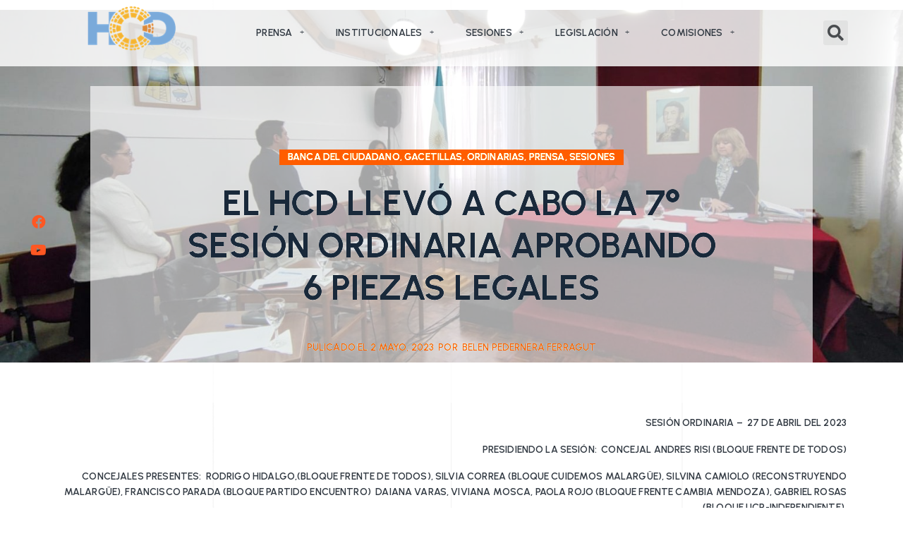

--- FILE ---
content_type: text/html; charset=UTF-8
request_url: https://hcd.malargue.gov.ar/?p=33715
body_size: 26762
content:
<!doctype html>
<html lang="es-AR">
<head>
	<meta charset="UTF-8">
		<meta name="viewport" content="width=device-width, initial-scale=1">
	<link rel="profile" href="https://gmpg.org/xfn/11">
	<meta name='robots' content='index, follow, max-image-preview:large, max-snippet:-1, max-video-preview:-1' />

	<!-- This site is optimized with the Yoast SEO plugin v19.10 - https://yoast.com/wordpress/plugins/seo/ -->
	<title>EL HCD LLEVÓ A CABO LA 7° SESIÓN ORDINARIA APROBANDO 6 PIEZAS LEGALES - Malargüe HCD</title>
	<link rel="canonical" href="https://hcd.malargue.gov.ar/?p=33715" />
	<meta property="og:locale" content="es_ES" />
	<meta property="og:type" content="article" />
	<meta property="og:title" content="EL HCD LLEVÓ A CABO LA 7° SESIÓN ORDINARIA APROBANDO 6 PIEZAS LEGALES - Malargüe HCD" />
	<meta property="og:description" content="SESIÓN ORDINARIA –&nbsp; 27 de abril del 2023 Presidiendo la Sesión:&nbsp;&nbsp;Concejal Andres Risi (Bloque Frente de Todos) Concejales Presentes:&nbsp; Rodrigo Hidalgo,(Bloque Frente de Todos), Silvia Correa (Bloque Cuidemos Malargüe), Silvina Camiolo (Reconstruyendo Malargüe), Francisco Parada (Bloque Partido Encuentro)&nbsp; Daiana Varas, Viviana Mosca, Paola Rojo (Bloque Frente Cambia Mendoza), Gabriel Rosas (Bloque UCR-Independiente), A las 8:50 [&hellip;]" />
	<meta property="og:url" content="https://hcd.malargue.gov.ar/?p=33715" />
	<meta property="og:site_name" content="Malargüe HCD" />
	<meta property="article:published_time" content="2023-05-02T12:17:46+00:00" />
	<meta property="article:modified_time" content="2023-05-02T13:25:46+00:00" />
	<meta property="og:image" content="https://hcd.malargue.gov.ar/wp-content/uploads/2023/05/WhatsApp-Image-2023-05-02-at-08.59.38.jpeg" />
	<meta property="og:image:width" content="1599" />
	<meta property="og:image:height" content="900" />
	<meta property="og:image:type" content="image/jpeg" />
	<meta name="author" content="Belen Pedernera Ferragut" />
	<meta name="twitter:card" content="summary_large_image" />
	<meta name="twitter:label1" content="Escrito por" />
	<meta name="twitter:data1" content="Belen Pedernera Ferragut" />
	<meta name="twitter:label2" content="Tiempo de lectura" />
	<meta name="twitter:data2" content="3 minutos" />
	<script type="application/ld+json" class="yoast-schema-graph">{"@context":"https://schema.org","@graph":[{"@type":"WebPage","@id":"https://hcd.malargue.gov.ar/?p=33715","url":"https://hcd.malargue.gov.ar/?p=33715","name":"EL HCD LLEVÓ A CABO LA 7° SESIÓN ORDINARIA APROBANDO 6 PIEZAS LEGALES - Malargüe HCD","isPartOf":{"@id":"https://hcd.malargue.gov.ar/#website"},"primaryImageOfPage":{"@id":"https://hcd.malargue.gov.ar/?p=33715#primaryimage"},"image":{"@id":"https://hcd.malargue.gov.ar/?p=33715#primaryimage"},"thumbnailUrl":"https://hcd.malargue.gov.ar/wp-content/uploads/2023/05/WhatsApp-Image-2023-05-02-at-08.59.38.jpeg","datePublished":"2023-05-02T12:17:46+00:00","dateModified":"2023-05-02T13:25:46+00:00","author":{"@id":"https://hcd.malargue.gov.ar/#/schema/person/3fd6bbab64edd703961b795156c955d0"},"breadcrumb":{"@id":"https://hcd.malargue.gov.ar/?p=33715#breadcrumb"},"inLanguage":"es-AR","potentialAction":[{"@type":"ReadAction","target":["https://hcd.malargue.gov.ar/?p=33715"]}]},{"@type":"ImageObject","inLanguage":"es-AR","@id":"https://hcd.malargue.gov.ar/?p=33715#primaryimage","url":"https://hcd.malargue.gov.ar/wp-content/uploads/2023/05/WhatsApp-Image-2023-05-02-at-08.59.38.jpeg","contentUrl":"https://hcd.malargue.gov.ar/wp-content/uploads/2023/05/WhatsApp-Image-2023-05-02-at-08.59.38.jpeg","width":1599,"height":900},{"@type":"BreadcrumbList","@id":"https://hcd.malargue.gov.ar/?p=33715#breadcrumb","itemListElement":[{"@type":"ListItem","position":1,"name":"Inicio","item":"https://hcd.malargue.gov.ar/"},{"@type":"ListItem","position":2,"name":"EL HCD LLEVÓ A CABO LA 7° SESIÓN ORDINARIA APROBANDO 6 PIEZAS LEGALES"}]},{"@type":"WebSite","@id":"https://hcd.malargue.gov.ar/#website","url":"https://hcd.malargue.gov.ar/","name":"Malargüe HCD","description":"Malargüe Mendoza Argentina","potentialAction":[{"@type":"SearchAction","target":{"@type":"EntryPoint","urlTemplate":"https://hcd.malargue.gov.ar/?s={search_term_string}"},"query-input":"required name=search_term_string"}],"inLanguage":"es-AR"},{"@type":"Person","@id":"https://hcd.malargue.gov.ar/#/schema/person/3fd6bbab64edd703961b795156c955d0","name":"Belen Pedernera Ferragut","image":{"@type":"ImageObject","inLanguage":"es-AR","@id":"https://hcd.malargue.gov.ar/#/schema/person/image/","url":"https://secure.gravatar.com/avatar/1054ffab3893de4bb3eb29bdd22f7e34b8537bf5d34d9dab311818154ad5b71f?s=96&d=mm&r=g","contentUrl":"https://secure.gravatar.com/avatar/1054ffab3893de4bb3eb29bdd22f7e34b8537bf5d34d9dab311818154ad5b71f?s=96&d=mm&r=g","caption":"Belen Pedernera Ferragut"},"url":"https://hcd.malargue.gov.ar/?author=5"}]}</script>
	<!-- / Yoast SEO plugin. -->


<link rel="alternate" type="application/rss+xml" title="Malargüe HCD &raquo; Feed" href="https://hcd.malargue.gov.ar/?feed=rss2" />
<link rel="alternate" type="application/rss+xml" title="Malargüe HCD &raquo; RSS de los comentarios" href="https://hcd.malargue.gov.ar/?feed=comments-rss2" />
<link rel="alternate" title="oEmbed (JSON)" type="application/json+oembed" href="https://hcd.malargue.gov.ar/index.php?rest_route=%2Foembed%2F1.0%2Fembed&#038;url=https%3A%2F%2Fhcd.malargue.gov.ar%2F%3Fp%3D33715" />
<link rel="alternate" title="oEmbed (XML)" type="text/xml+oembed" href="https://hcd.malargue.gov.ar/index.php?rest_route=%2Foembed%2F1.0%2Fembed&#038;url=https%3A%2F%2Fhcd.malargue.gov.ar%2F%3Fp%3D33715&#038;format=xml" />
<style id='wp-img-auto-sizes-contain-inline-css'>
img:is([sizes=auto i],[sizes^="auto," i]){contain-intrinsic-size:3000px 1500px}
/*# sourceURL=wp-img-auto-sizes-contain-inline-css */
</style>
<link rel='stylesheet' id='sina-morphing-anim-css' href='https://hcd.malargue.gov.ar/wp-content/plugins/dethemekit-for-elementor/includes/ext/sina/assets/css/sina-morphing.min.css?ver=2.1.10' media='all' />
<link rel='stylesheet' id='de-scroll-animation-css-css' href='https://hcd.malargue.gov.ar/wp-content/plugins/dethemekit-for-elementor/includes/ext/sina/assets/css/de-scroll-animation.css?ver=2.1.10' media='all' />
<link rel='stylesheet' id='de-reveal-animation-css-css' href='https://hcd.malargue.gov.ar/wp-content/plugins/dethemekit-for-elementor/includes/ext/sina/assets/css/de-reveal-animation.css?ver=2.1.10' media='all' />
<link rel='stylesheet' id='de-curtain-animation-revealer-css' href='https://hcd.malargue.gov.ar/wp-content/plugins/dethemekit-for-elementor/includes/ext/sina/assets/css/revealer.css?ver=2.1.10' media='all' />
<link rel='stylesheet' id='de-reveal-curtain-animation-css-css' href='https://hcd.malargue.gov.ar/wp-content/plugins/dethemekit-for-elementor/includes/ext/sina/assets/css/de-reveal-curtain-animation.css?ver=2.1.10' media='all' />
<link rel='stylesheet' id='de-reveal-letter-decolines-css-css' href='https://hcd.malargue.gov.ar/wp-content/plugins/dethemekit-for-elementor/includes/ext/sina/assets/css/letter/decolines.css?ver=2.1.10' media='all' />
<link rel='stylesheet' id='de-reveal-letter-normalize-css-css' href='https://hcd.malargue.gov.ar/wp-content/plugins/dethemekit-for-elementor/includes/ext/sina/assets/css/letter/normalize.css?ver=2.1.10' media='all' />
<link rel='stylesheet' id='de-reveal-letter-lettereffect-css-css' href='https://hcd.malargue.gov.ar/wp-content/plugins/dethemekit-for-elementor/includes/ext/sina/assets/css/letter/lettereffect.css?ver=2.1.10' media='all' />
<link rel='stylesheet' id='de-reveal-letter-pater-css-css' href='https://hcd.malargue.gov.ar/wp-content/plugins/dethemekit-for-elementor/includes/ext/sina/assets/css/letter/pater.css?ver=2.1.10' media='all' />
<link rel='stylesheet' id='de-staggering-animate-css' href='https://hcd.malargue.gov.ar/wp-content/plugins/dethemekit-for-elementor/includes/ext/sina/assets/css/de_staggering/animate.css?ver=2.1.10' media='all' />
<link rel='stylesheet' id='de-staggering-css-css' href='https://hcd.malargue.gov.ar/wp-content/plugins/dethemekit-for-elementor/includes/ext/sina/assets/css/de_staggering/de-staggering.css?ver=2.1.10' media='all' />
<style id='wp-emoji-styles-inline-css'>

	img.wp-smiley, img.emoji {
		display: inline !important;
		border: none !important;
		box-shadow: none !important;
		height: 1em !important;
		width: 1em !important;
		margin: 0 0.07em !important;
		vertical-align: -0.1em !important;
		background: none !important;
		padding: 0 !important;
	}
/*# sourceURL=wp-emoji-styles-inline-css */
</style>
<link rel='stylesheet' id='wp-block-library-css' href='https://hcd.malargue.gov.ar/wp-includes/css/dist/block-library/style.min.css?ver=6.9' media='all' />
<style id='wp-block-image-inline-css'>
.wp-block-image>a,.wp-block-image>figure>a{display:inline-block}.wp-block-image img{box-sizing:border-box;height:auto;max-width:100%;vertical-align:bottom}@media not (prefers-reduced-motion){.wp-block-image img.hide{visibility:hidden}.wp-block-image img.show{animation:show-content-image .4s}}.wp-block-image[style*=border-radius] img,.wp-block-image[style*=border-radius]>a{border-radius:inherit}.wp-block-image.has-custom-border img{box-sizing:border-box}.wp-block-image.aligncenter{text-align:center}.wp-block-image.alignfull>a,.wp-block-image.alignwide>a{width:100%}.wp-block-image.alignfull img,.wp-block-image.alignwide img{height:auto;width:100%}.wp-block-image .aligncenter,.wp-block-image .alignleft,.wp-block-image .alignright,.wp-block-image.aligncenter,.wp-block-image.alignleft,.wp-block-image.alignright{display:table}.wp-block-image .aligncenter>figcaption,.wp-block-image .alignleft>figcaption,.wp-block-image .alignright>figcaption,.wp-block-image.aligncenter>figcaption,.wp-block-image.alignleft>figcaption,.wp-block-image.alignright>figcaption{caption-side:bottom;display:table-caption}.wp-block-image .alignleft{float:left;margin:.5em 1em .5em 0}.wp-block-image .alignright{float:right;margin:.5em 0 .5em 1em}.wp-block-image .aligncenter{margin-left:auto;margin-right:auto}.wp-block-image :where(figcaption){margin-bottom:1em;margin-top:.5em}.wp-block-image.is-style-circle-mask img{border-radius:9999px}@supports ((-webkit-mask-image:none) or (mask-image:none)) or (-webkit-mask-image:none){.wp-block-image.is-style-circle-mask img{border-radius:0;-webkit-mask-image:url('data:image/svg+xml;utf8,<svg viewBox="0 0 100 100" xmlns="http://www.w3.org/2000/svg"><circle cx="50" cy="50" r="50"/></svg>');mask-image:url('data:image/svg+xml;utf8,<svg viewBox="0 0 100 100" xmlns="http://www.w3.org/2000/svg"><circle cx="50" cy="50" r="50"/></svg>');mask-mode:alpha;-webkit-mask-position:center;mask-position:center;-webkit-mask-repeat:no-repeat;mask-repeat:no-repeat;-webkit-mask-size:contain;mask-size:contain}}:root :where(.wp-block-image.is-style-rounded img,.wp-block-image .is-style-rounded img){border-radius:9999px}.wp-block-image figure{margin:0}.wp-lightbox-container{display:flex;flex-direction:column;position:relative}.wp-lightbox-container img{cursor:zoom-in}.wp-lightbox-container img:hover+button{opacity:1}.wp-lightbox-container button{align-items:center;backdrop-filter:blur(16px) saturate(180%);background-color:#5a5a5a40;border:none;border-radius:4px;cursor:zoom-in;display:flex;height:20px;justify-content:center;opacity:0;padding:0;position:absolute;right:16px;text-align:center;top:16px;width:20px;z-index:100}@media not (prefers-reduced-motion){.wp-lightbox-container button{transition:opacity .2s ease}}.wp-lightbox-container button:focus-visible{outline:3px auto #5a5a5a40;outline:3px auto -webkit-focus-ring-color;outline-offset:3px}.wp-lightbox-container button:hover{cursor:pointer;opacity:1}.wp-lightbox-container button:focus{opacity:1}.wp-lightbox-container button:focus,.wp-lightbox-container button:hover,.wp-lightbox-container button:not(:hover):not(:active):not(.has-background){background-color:#5a5a5a40;border:none}.wp-lightbox-overlay{box-sizing:border-box;cursor:zoom-out;height:100vh;left:0;overflow:hidden;position:fixed;top:0;visibility:hidden;width:100%;z-index:100000}.wp-lightbox-overlay .close-button{align-items:center;cursor:pointer;display:flex;justify-content:center;min-height:40px;min-width:40px;padding:0;position:absolute;right:calc(env(safe-area-inset-right) + 16px);top:calc(env(safe-area-inset-top) + 16px);z-index:5000000}.wp-lightbox-overlay .close-button:focus,.wp-lightbox-overlay .close-button:hover,.wp-lightbox-overlay .close-button:not(:hover):not(:active):not(.has-background){background:none;border:none}.wp-lightbox-overlay .lightbox-image-container{height:var(--wp--lightbox-container-height);left:50%;overflow:hidden;position:absolute;top:50%;transform:translate(-50%,-50%);transform-origin:top left;width:var(--wp--lightbox-container-width);z-index:9999999999}.wp-lightbox-overlay .wp-block-image{align-items:center;box-sizing:border-box;display:flex;height:100%;justify-content:center;margin:0;position:relative;transform-origin:0 0;width:100%;z-index:3000000}.wp-lightbox-overlay .wp-block-image img{height:var(--wp--lightbox-image-height);min-height:var(--wp--lightbox-image-height);min-width:var(--wp--lightbox-image-width);width:var(--wp--lightbox-image-width)}.wp-lightbox-overlay .wp-block-image figcaption{display:none}.wp-lightbox-overlay button{background:none;border:none}.wp-lightbox-overlay .scrim{background-color:#fff;height:100%;opacity:.9;position:absolute;width:100%;z-index:2000000}.wp-lightbox-overlay.active{visibility:visible}@media not (prefers-reduced-motion){.wp-lightbox-overlay.active{animation:turn-on-visibility .25s both}.wp-lightbox-overlay.active img{animation:turn-on-visibility .35s both}.wp-lightbox-overlay.show-closing-animation:not(.active){animation:turn-off-visibility .35s both}.wp-lightbox-overlay.show-closing-animation:not(.active) img{animation:turn-off-visibility .25s both}.wp-lightbox-overlay.zoom.active{animation:none;opacity:1;visibility:visible}.wp-lightbox-overlay.zoom.active .lightbox-image-container{animation:lightbox-zoom-in .4s}.wp-lightbox-overlay.zoom.active .lightbox-image-container img{animation:none}.wp-lightbox-overlay.zoom.active .scrim{animation:turn-on-visibility .4s forwards}.wp-lightbox-overlay.zoom.show-closing-animation:not(.active){animation:none}.wp-lightbox-overlay.zoom.show-closing-animation:not(.active) .lightbox-image-container{animation:lightbox-zoom-out .4s}.wp-lightbox-overlay.zoom.show-closing-animation:not(.active) .lightbox-image-container img{animation:none}.wp-lightbox-overlay.zoom.show-closing-animation:not(.active) .scrim{animation:turn-off-visibility .4s forwards}}@keyframes show-content-image{0%{visibility:hidden}99%{visibility:hidden}to{visibility:visible}}@keyframes turn-on-visibility{0%{opacity:0}to{opacity:1}}@keyframes turn-off-visibility{0%{opacity:1;visibility:visible}99%{opacity:0;visibility:visible}to{opacity:0;visibility:hidden}}@keyframes lightbox-zoom-in{0%{transform:translate(calc((-100vw + var(--wp--lightbox-scrollbar-width))/2 + var(--wp--lightbox-initial-left-position)),calc(-50vh + var(--wp--lightbox-initial-top-position))) scale(var(--wp--lightbox-scale))}to{transform:translate(-50%,-50%) scale(1)}}@keyframes lightbox-zoom-out{0%{transform:translate(-50%,-50%) scale(1);visibility:visible}99%{visibility:visible}to{transform:translate(calc((-100vw + var(--wp--lightbox-scrollbar-width))/2 + var(--wp--lightbox-initial-left-position)),calc(-50vh + var(--wp--lightbox-initial-top-position))) scale(var(--wp--lightbox-scale));visibility:hidden}}
/*# sourceURL=https://hcd.malargue.gov.ar/wp-includes/blocks/image/style.min.css */
</style>
<style id='wp-block-list-inline-css'>
ol,ul{box-sizing:border-box}:root :where(.wp-block-list.has-background){padding:1.25em 2.375em}
/*# sourceURL=https://hcd.malargue.gov.ar/wp-includes/blocks/list/style.min.css */
</style>
<style id='wp-block-quote-inline-css'>
.wp-block-quote{box-sizing:border-box;overflow-wrap:break-word}.wp-block-quote.is-large:where(:not(.is-style-plain)),.wp-block-quote.is-style-large:where(:not(.is-style-plain)){margin-bottom:1em;padding:0 1em}.wp-block-quote.is-large:where(:not(.is-style-plain)) p,.wp-block-quote.is-style-large:where(:not(.is-style-plain)) p{font-size:1.5em;font-style:italic;line-height:1.6}.wp-block-quote.is-large:where(:not(.is-style-plain)) cite,.wp-block-quote.is-large:where(:not(.is-style-plain)) footer,.wp-block-quote.is-style-large:where(:not(.is-style-plain)) cite,.wp-block-quote.is-style-large:where(:not(.is-style-plain)) footer{font-size:1.125em;text-align:right}.wp-block-quote>cite{display:block}
/*# sourceURL=https://hcd.malargue.gov.ar/wp-includes/blocks/quote/style.min.css */
</style>
<style id='global-styles-inline-css'>
:root{--wp--preset--aspect-ratio--square: 1;--wp--preset--aspect-ratio--4-3: 4/3;--wp--preset--aspect-ratio--3-4: 3/4;--wp--preset--aspect-ratio--3-2: 3/2;--wp--preset--aspect-ratio--2-3: 2/3;--wp--preset--aspect-ratio--16-9: 16/9;--wp--preset--aspect-ratio--9-16: 9/16;--wp--preset--color--black: #000000;--wp--preset--color--cyan-bluish-gray: #abb8c3;--wp--preset--color--white: #ffffff;--wp--preset--color--pale-pink: #f78da7;--wp--preset--color--vivid-red: #cf2e2e;--wp--preset--color--luminous-vivid-orange: #ff6900;--wp--preset--color--luminous-vivid-amber: #fcb900;--wp--preset--color--light-green-cyan: #7bdcb5;--wp--preset--color--vivid-green-cyan: #00d084;--wp--preset--color--pale-cyan-blue: #8ed1fc;--wp--preset--color--vivid-cyan-blue: #0693e3;--wp--preset--color--vivid-purple: #9b51e0;--wp--preset--gradient--vivid-cyan-blue-to-vivid-purple: linear-gradient(135deg,rgb(6,147,227) 0%,rgb(155,81,224) 100%);--wp--preset--gradient--light-green-cyan-to-vivid-green-cyan: linear-gradient(135deg,rgb(122,220,180) 0%,rgb(0,208,130) 100%);--wp--preset--gradient--luminous-vivid-amber-to-luminous-vivid-orange: linear-gradient(135deg,rgb(252,185,0) 0%,rgb(255,105,0) 100%);--wp--preset--gradient--luminous-vivid-orange-to-vivid-red: linear-gradient(135deg,rgb(255,105,0) 0%,rgb(207,46,46) 100%);--wp--preset--gradient--very-light-gray-to-cyan-bluish-gray: linear-gradient(135deg,rgb(238,238,238) 0%,rgb(169,184,195) 100%);--wp--preset--gradient--cool-to-warm-spectrum: linear-gradient(135deg,rgb(74,234,220) 0%,rgb(151,120,209) 20%,rgb(207,42,186) 40%,rgb(238,44,130) 60%,rgb(251,105,98) 80%,rgb(254,248,76) 100%);--wp--preset--gradient--blush-light-purple: linear-gradient(135deg,rgb(255,206,236) 0%,rgb(152,150,240) 100%);--wp--preset--gradient--blush-bordeaux: linear-gradient(135deg,rgb(254,205,165) 0%,rgb(254,45,45) 50%,rgb(107,0,62) 100%);--wp--preset--gradient--luminous-dusk: linear-gradient(135deg,rgb(255,203,112) 0%,rgb(199,81,192) 50%,rgb(65,88,208) 100%);--wp--preset--gradient--pale-ocean: linear-gradient(135deg,rgb(255,245,203) 0%,rgb(182,227,212) 50%,rgb(51,167,181) 100%);--wp--preset--gradient--electric-grass: linear-gradient(135deg,rgb(202,248,128) 0%,rgb(113,206,126) 100%);--wp--preset--gradient--midnight: linear-gradient(135deg,rgb(2,3,129) 0%,rgb(40,116,252) 100%);--wp--preset--font-size--small: 13px;--wp--preset--font-size--medium: 20px;--wp--preset--font-size--large: 36px;--wp--preset--font-size--x-large: 42px;--wp--preset--spacing--20: 0.44rem;--wp--preset--spacing--30: 0.67rem;--wp--preset--spacing--40: 1rem;--wp--preset--spacing--50: 1.5rem;--wp--preset--spacing--60: 2.25rem;--wp--preset--spacing--70: 3.38rem;--wp--preset--spacing--80: 5.06rem;--wp--preset--shadow--natural: 6px 6px 9px rgba(0, 0, 0, 0.2);--wp--preset--shadow--deep: 12px 12px 50px rgba(0, 0, 0, 0.4);--wp--preset--shadow--sharp: 6px 6px 0px rgba(0, 0, 0, 0.2);--wp--preset--shadow--outlined: 6px 6px 0px -3px rgb(255, 255, 255), 6px 6px rgb(0, 0, 0);--wp--preset--shadow--crisp: 6px 6px 0px rgb(0, 0, 0);}:where(.is-layout-flex){gap: 0.5em;}:where(.is-layout-grid){gap: 0.5em;}body .is-layout-flex{display: flex;}.is-layout-flex{flex-wrap: wrap;align-items: center;}.is-layout-flex > :is(*, div){margin: 0;}body .is-layout-grid{display: grid;}.is-layout-grid > :is(*, div){margin: 0;}:where(.wp-block-columns.is-layout-flex){gap: 2em;}:where(.wp-block-columns.is-layout-grid){gap: 2em;}:where(.wp-block-post-template.is-layout-flex){gap: 1.25em;}:where(.wp-block-post-template.is-layout-grid){gap: 1.25em;}.has-black-color{color: var(--wp--preset--color--black) !important;}.has-cyan-bluish-gray-color{color: var(--wp--preset--color--cyan-bluish-gray) !important;}.has-white-color{color: var(--wp--preset--color--white) !important;}.has-pale-pink-color{color: var(--wp--preset--color--pale-pink) !important;}.has-vivid-red-color{color: var(--wp--preset--color--vivid-red) !important;}.has-luminous-vivid-orange-color{color: var(--wp--preset--color--luminous-vivid-orange) !important;}.has-luminous-vivid-amber-color{color: var(--wp--preset--color--luminous-vivid-amber) !important;}.has-light-green-cyan-color{color: var(--wp--preset--color--light-green-cyan) !important;}.has-vivid-green-cyan-color{color: var(--wp--preset--color--vivid-green-cyan) !important;}.has-pale-cyan-blue-color{color: var(--wp--preset--color--pale-cyan-blue) !important;}.has-vivid-cyan-blue-color{color: var(--wp--preset--color--vivid-cyan-blue) !important;}.has-vivid-purple-color{color: var(--wp--preset--color--vivid-purple) !important;}.has-black-background-color{background-color: var(--wp--preset--color--black) !important;}.has-cyan-bluish-gray-background-color{background-color: var(--wp--preset--color--cyan-bluish-gray) !important;}.has-white-background-color{background-color: var(--wp--preset--color--white) !important;}.has-pale-pink-background-color{background-color: var(--wp--preset--color--pale-pink) !important;}.has-vivid-red-background-color{background-color: var(--wp--preset--color--vivid-red) !important;}.has-luminous-vivid-orange-background-color{background-color: var(--wp--preset--color--luminous-vivid-orange) !important;}.has-luminous-vivid-amber-background-color{background-color: var(--wp--preset--color--luminous-vivid-amber) !important;}.has-light-green-cyan-background-color{background-color: var(--wp--preset--color--light-green-cyan) !important;}.has-vivid-green-cyan-background-color{background-color: var(--wp--preset--color--vivid-green-cyan) !important;}.has-pale-cyan-blue-background-color{background-color: var(--wp--preset--color--pale-cyan-blue) !important;}.has-vivid-cyan-blue-background-color{background-color: var(--wp--preset--color--vivid-cyan-blue) !important;}.has-vivid-purple-background-color{background-color: var(--wp--preset--color--vivid-purple) !important;}.has-black-border-color{border-color: var(--wp--preset--color--black) !important;}.has-cyan-bluish-gray-border-color{border-color: var(--wp--preset--color--cyan-bluish-gray) !important;}.has-white-border-color{border-color: var(--wp--preset--color--white) !important;}.has-pale-pink-border-color{border-color: var(--wp--preset--color--pale-pink) !important;}.has-vivid-red-border-color{border-color: var(--wp--preset--color--vivid-red) !important;}.has-luminous-vivid-orange-border-color{border-color: var(--wp--preset--color--luminous-vivid-orange) !important;}.has-luminous-vivid-amber-border-color{border-color: var(--wp--preset--color--luminous-vivid-amber) !important;}.has-light-green-cyan-border-color{border-color: var(--wp--preset--color--light-green-cyan) !important;}.has-vivid-green-cyan-border-color{border-color: var(--wp--preset--color--vivid-green-cyan) !important;}.has-pale-cyan-blue-border-color{border-color: var(--wp--preset--color--pale-cyan-blue) !important;}.has-vivid-cyan-blue-border-color{border-color: var(--wp--preset--color--vivid-cyan-blue) !important;}.has-vivid-purple-border-color{border-color: var(--wp--preset--color--vivid-purple) !important;}.has-vivid-cyan-blue-to-vivid-purple-gradient-background{background: var(--wp--preset--gradient--vivid-cyan-blue-to-vivid-purple) !important;}.has-light-green-cyan-to-vivid-green-cyan-gradient-background{background: var(--wp--preset--gradient--light-green-cyan-to-vivid-green-cyan) !important;}.has-luminous-vivid-amber-to-luminous-vivid-orange-gradient-background{background: var(--wp--preset--gradient--luminous-vivid-amber-to-luminous-vivid-orange) !important;}.has-luminous-vivid-orange-to-vivid-red-gradient-background{background: var(--wp--preset--gradient--luminous-vivid-orange-to-vivid-red) !important;}.has-very-light-gray-to-cyan-bluish-gray-gradient-background{background: var(--wp--preset--gradient--very-light-gray-to-cyan-bluish-gray) !important;}.has-cool-to-warm-spectrum-gradient-background{background: var(--wp--preset--gradient--cool-to-warm-spectrum) !important;}.has-blush-light-purple-gradient-background{background: var(--wp--preset--gradient--blush-light-purple) !important;}.has-blush-bordeaux-gradient-background{background: var(--wp--preset--gradient--blush-bordeaux) !important;}.has-luminous-dusk-gradient-background{background: var(--wp--preset--gradient--luminous-dusk) !important;}.has-pale-ocean-gradient-background{background: var(--wp--preset--gradient--pale-ocean) !important;}.has-electric-grass-gradient-background{background: var(--wp--preset--gradient--electric-grass) !important;}.has-midnight-gradient-background{background: var(--wp--preset--gradient--midnight) !important;}.has-small-font-size{font-size: var(--wp--preset--font-size--small) !important;}.has-medium-font-size{font-size: var(--wp--preset--font-size--medium) !important;}.has-large-font-size{font-size: var(--wp--preset--font-size--large) !important;}.has-x-large-font-size{font-size: var(--wp--preset--font-size--x-large) !important;}
/*# sourceURL=global-styles-inline-css */
</style>

<style id='classic-theme-styles-inline-css'>
/*! This file is auto-generated */
.wp-block-button__link{color:#fff;background-color:#32373c;border-radius:9999px;box-shadow:none;text-decoration:none;padding:calc(.667em + 2px) calc(1.333em + 2px);font-size:1.125em}.wp-block-file__button{background:#32373c;color:#fff;text-decoration:none}
/*# sourceURL=/wp-includes/css/classic-themes.min.css */
</style>
<link rel='stylesheet' id='swiper-css' href='https://hcd.malargue.gov.ar/wp-content/plugins/qi-addons-for-elementor/assets/plugins/swiper/swiper.min.css?ver=6.9' media='all' />
<link rel='stylesheet' id='qi-addons-for-elementor-grid-style-css' href='https://hcd.malargue.gov.ar/wp-content/plugins/qi-addons-for-elementor/assets/css/grid.min.css?ver=6.9' media='all' />
<link rel='stylesheet' id='qi-addons-for-elementor-helper-parts-style-css' href='https://hcd.malargue.gov.ar/wp-content/plugins/qi-addons-for-elementor/assets/css/helper-parts.min.css?ver=6.9' media='all' />
<link rel='stylesheet' id='qi-addons-for-elementor-style-css' href='https://hcd.malargue.gov.ar/wp-content/plugins/qi-addons-for-elementor/assets/css/main.min.css?ver=6.9' media='all' />
<link rel='stylesheet' id='hello-elementor-css' href='https://hcd.malargue.gov.ar/wp-content/themes/hello-elementor/style.min.css?ver=2.6.1' media='all' />
<link rel='stylesheet' id='hello-elementor-theme-style-css' href='https://hcd.malargue.gov.ar/wp-content/themes/hello-elementor/theme.min.css?ver=2.6.1' media='all' />
<link rel='stylesheet' id='font-awesome-css' href='https://hcd.malargue.gov.ar/wp-content/plugins/elementor/assets/lib/font-awesome/css/font-awesome.min.css?ver=4.7.0' media='all' />
<link rel='stylesheet' id='simple-line-icons-wl-css' href='https://hcd.malargue.gov.ar/wp-content/plugins/dethemekit-for-elementor/assets/css/simple-line-icons.css?ver=2.1.10' media='all' />
<link rel='stylesheet' id='htflexboxgrid-css' href='https://hcd.malargue.gov.ar/wp-content/plugins/dethemekit-for-elementor/assets/css/htflexboxgrid.css?ver=2.1.10' media='all' />
<link rel='stylesheet' id='slick-css' href='https://hcd.malargue.gov.ar/wp-content/plugins/dethemekit-for-elementor/assets/css/slick.css?ver=2.1.10' media='all' />
<link rel='stylesheet' id='dethemekit-widgets-css' href='https://hcd.malargue.gov.ar/wp-content/plugins/dethemekit-for-elementor/assets/css/dethemekit-widgets.css?ver=2.1.10' media='all' />
<style id='dethemekit-widgets-inline-css'>
.woocommerce #respond input#submit.alt, .woocommerce a.button.alt, .woocommerce button.button.alt, .woocommerce input.button.alt,.woocommerce #respond input#submit.alt:hover, .woocommerce a.button.alt:hover, .woocommerce button.button.alt:hover, .woocommerce input.button.alt:hover,.woocommerce a.button,.woocommerce a.button:hover,.woocommerce button.button,.woocommerce button.button:hover,.woocommerce a.remove:hover,.woocommerce a.button.wc-backward,.woocommerce a.button.wc-backward:hover{background-color:}.woocommerce #respond input#submit.alt, .woocommerce a.button.alt, .woocommerce button.button.alt, .woocommerce input.button.alt,.woocommerce #respond input#submit.alt:hover, .woocommerce a.button.alt:hover, .woocommerce button.button.alt:hover, .woocommerce input.button.alt:hover,.woocommerce a.button,.woocommerce a.button:hover,.woocommerce button.button,.woocommerce button.button:hover, .woocommerce a.button.wc-backward,.woocommerce button.button:disabled, .woocommerce button.button:disabled[disabled],.woocommerce .cart-collaterals .cart_totals .wc-proceed-to-checkout a.wc-forward{color:}.woocommerce a.remove{color: !important}.woocommerce .woocommerce-cart-form a.button, .woocommerce .woocommerce-cart-form button.button[type="submit"], .woocommerce .cart-collaterals a.checkout-button, .woocommerce .return-to-shop a.button.wc-backward{border:1px  }.woocommerce-info,.woocommerce-message,.woocommerce-error{border-top-color:}.woocommerce-info::before,.woocommerce-message::before,.woocommerce-error::before{color: !important}{color:#F9F7F5 !important}{color:#F9F7F5 !important}{color:#F9F7F5 !important}{color:#F9F7F5 !important}h1, h2, h3, h4, h5, h6{color:}body, a{color:}
/*# sourceURL=dethemekit-widgets-inline-css */
</style>
<link rel='stylesheet' id='dethemekit-de-carousel-css' href='https://hcd.malargue.gov.ar/wp-content/plugins/dethemekit-for-elementor/assets/css/dethemekit-de-carousel.css?ver=2.1.10' media='all' />
<link rel='stylesheet' id='elementor-icons-css' href='https://hcd.malargue.gov.ar/wp-content/plugins/elementor/assets/lib/eicons/css/elementor-icons.min.css?ver=5.16.0' media='all' />
<link rel='stylesheet' id='elementor-frontend-css' href='https://hcd.malargue.gov.ar/wp-content/plugins/elementor/assets/css/frontend-lite.min.css?ver=3.8.0' media='all' />
<style id='elementor-frontend-inline-css'>
.elementor-kit-31927{--e-global-color-primary:#FF5722;--e-global-color-secondary:#00ADB5;--e-global-color-text:#303841;--e-global-color-accent:#EEEEEE;--e-global-color-e777cd9:#FFFFFF;--e-global-color-e632858:#FFFFFF00;--e-global-color-cff305b:#EDEEF7;--e-global-color-d59e8a8:#DDDDDD;--e-global-color-9947692:#FFFFFFD1;--e-global-color-7e293d1:#22283170;--e-global-color-d217bf6:#343D48;--e-global-color-a3ce699:#EAE9E9;--e-global-color-e9c5ff0:#F9F9F9;--e-global-color-4595247:#FFFFFFA1;--e-global-typography-primary-font-family:"Urbanist";--e-global-typography-primary-font-size:80px;--e-global-typography-primary-font-weight:700;--e-global-typography-primary-line-height:90px;--e-global-typography-primary-letter-spacing:-1.5px;--e-global-typography-secondary-font-family:"DM Sans";--e-global-typography-secondary-font-size:24px;--e-global-typography-secondary-font-weight:500;--e-global-typography-secondary-line-height:36px;--e-global-typography-secondary-letter-spacing:0px;--e-global-typography-text-font-family:"DM Sans";--e-global-typography-text-font-size:17px;--e-global-typography-text-font-weight:400;--e-global-typography-text-line-height:28px;--e-global-typography-text-letter-spacing:0.5px;--e-global-typography-accent-font-family:"Urbanist";--e-global-typography-accent-font-size:16px;--e-global-typography-accent-font-weight:600;--e-global-typography-accent-line-height:24px;--e-global-typography-accent-letter-spacing:0.15px;--e-global-typography-87350ce-font-family:"Urbanist";--e-global-typography-87350ce-font-size:16px;--e-global-typography-87350ce-font-weight:700;--e-global-typography-87350ce-line-height:16px;--e-global-typography-87350ce-letter-spacing:0.15px;--e-global-typography-784143b-font-family:"Urbanist";--e-global-typography-784143b-font-size:14px;--e-global-typography-784143b-font-weight:600;--e-global-typography-784143b-text-transform:uppercase;--e-global-typography-784143b-line-height:28px;--e-global-typography-784143b-letter-spacing:0.25px;--e-global-typography-8352cd5-font-family:"Urbanist";--e-global-typography-8352cd5-font-size:50px;--e-global-typography-8352cd5-font-weight:700;--e-global-typography-8352cd5-line-height:60px;--e-global-typography-8352cd5-letter-spacing:-0.5px;--e-global-typography-4353ebc-font-family:"Urbanist";--e-global-typography-4353ebc-font-size:40px;--e-global-typography-4353ebc-font-weight:700;--e-global-typography-4353ebc-line-height:50px;--e-global-typography-4353ebc-letter-spacing:0px;--e-global-typography-d4f69a8-font-family:"Urbanist";--e-global-typography-d4f69a8-font-size:32px;--e-global-typography-d4f69a8-font-weight:700;--e-global-typography-d4f69a8-line-height:40px;--e-global-typography-d4f69a8-letter-spacing:0.25px;--e-global-typography-326df42-font-family:"Urbanist";--e-global-typography-326df42-font-size:24px;--e-global-typography-326df42-font-weight:700;--e-global-typography-326df42-line-height:30px;--e-global-typography-326df42-letter-spacing:0.1px;--e-global-typography-49ea2e1-font-family:"Urbanist";--e-global-typography-49ea2e1-font-size:20px;--e-global-typography-49ea2e1-font-weight:700;--e-global-typography-49ea2e1-line-height:28px;--e-global-typography-49ea2e1-letter-spacing:0px;--e-global-typography-6524214-font-family:"Urbanist";--e-global-typography-6524214-font-size:14px;--e-global-typography-6524214-font-weight:600;--e-global-typography-6524214-text-transform:uppercase;--e-global-typography-6524214-line-height:22px;--e-global-typography-6524214-letter-spacing:0.15px;--e-global-typography-bab4471-font-family:"DM Sans";--e-global-typography-bab4471-font-size:17px;--e-global-typography-bab4471-font-weight:400;--e-global-typography-bab4471-line-height:12px;--e-global-typography-bab4471-letter-spacing:0.5px;color:var( --e-global-color-text );font-family:var( --e-global-typography-text-font-family ), Sans-serif;font-size:var( --e-global-typography-text-font-size );font-weight:var( --e-global-typography-text-font-weight );line-height:var( --e-global-typography-text-line-height );letter-spacing:var( --e-global-typography-text-letter-spacing );background-image:url("https://demo.sociolib.com/roller/wp-content/uploads/sites/14/2022/03/bg5.png");background-position:center center;background-repeat:repeat-y;background-size:contain;}.elementor-kit-31927 p{margin-bottom:17px;}.elementor-kit-31927 a{color:var( --e-global-color-primary );}.elementor-kit-31927 a:hover{color:var( --e-global-color-text );}.elementor-kit-31927 h1{color:var( --e-global-color-text );font-family:var( --e-global-typography-8352cd5-font-family ), Sans-serif;font-size:var( --e-global-typography-8352cd5-font-size );font-weight:var( --e-global-typography-8352cd5-font-weight );line-height:var( --e-global-typography-8352cd5-line-height );letter-spacing:var( --e-global-typography-8352cd5-letter-spacing );word-spacing:var( --e-global-typography-8352cd5-word-spacing );}.elementor-kit-31927 h2{color:var( --e-global-color-text );font-family:var( --e-global-typography-4353ebc-font-family ), Sans-serif;font-size:var( --e-global-typography-4353ebc-font-size );font-weight:var( --e-global-typography-4353ebc-font-weight );line-height:var( --e-global-typography-4353ebc-line-height );letter-spacing:var( --e-global-typography-4353ebc-letter-spacing );word-spacing:var( --e-global-typography-4353ebc-word-spacing );}.elementor-kit-31927 h3{color:var( --e-global-color-text );font-family:var( --e-global-typography-d4f69a8-font-family ), Sans-serif;font-size:var( --e-global-typography-d4f69a8-font-size );font-weight:var( --e-global-typography-d4f69a8-font-weight );line-height:var( --e-global-typography-d4f69a8-line-height );letter-spacing:var( --e-global-typography-d4f69a8-letter-spacing );word-spacing:var( --e-global-typography-d4f69a8-word-spacing );}.elementor-kit-31927 h4{color:var( --e-global-color-text );font-family:var( --e-global-typography-326df42-font-family ), Sans-serif;font-size:var( --e-global-typography-326df42-font-size );font-weight:var( --e-global-typography-326df42-font-weight );line-height:var( --e-global-typography-326df42-line-height );letter-spacing:var( --e-global-typography-326df42-letter-spacing );word-spacing:var( --e-global-typography-326df42-word-spacing );}.elementor-kit-31927 h5{color:var( --e-global-color-text );font-family:var( --e-global-typography-49ea2e1-font-family ), Sans-serif;font-size:var( --e-global-typography-49ea2e1-font-size );font-weight:var( --e-global-typography-49ea2e1-font-weight );line-height:var( --e-global-typography-49ea2e1-line-height );letter-spacing:var( --e-global-typography-49ea2e1-letter-spacing );word-spacing:var( --e-global-typography-49ea2e1-word-spacing );}.elementor-kit-31927 h6{color:var( --e-global-color-text );font-family:var( --e-global-typography-6524214-font-family ), Sans-serif;font-size:var( --e-global-typography-6524214-font-size );font-weight:var( --e-global-typography-6524214-font-weight );text-transform:var( --e-global-typography-6524214-text-transform );line-height:var( --e-global-typography-6524214-line-height );letter-spacing:var( --e-global-typography-6524214-letter-spacing );word-spacing:var( --e-global-typography-6524214-word-spacing );}.elementor-kit-31927 button,.elementor-kit-31927 input[type="button"],.elementor-kit-31927 input[type="submit"],.elementor-kit-31927 .elementor-button{font-family:var( --e-global-typography-87350ce-font-family ), Sans-serif;font-size:var( --e-global-typography-87350ce-font-size );font-weight:var( --e-global-typography-87350ce-font-weight );line-height:var( --e-global-typography-87350ce-line-height );letter-spacing:var( --e-global-typography-87350ce-letter-spacing );word-spacing:var( --e-global-typography-87350ce-word-spacing );color:var( --e-global-color-e777cd9 );background-color:var( --e-global-color-primary );border-style:solid;border-width:0px 0px 0px 0px;border-radius:0px 0px 0px 0px;padding:20px 40px 20px 40px;}.elementor-kit-31927 button:hover,.elementor-kit-31927 button:focus,.elementor-kit-31927 input[type="button"]:hover,.elementor-kit-31927 input[type="button"]:focus,.elementor-kit-31927 input[type="submit"]:hover,.elementor-kit-31927 input[type="submit"]:focus,.elementor-kit-31927 .elementor-button:hover,.elementor-kit-31927 .elementor-button:focus{color:var( --e-global-color-d59e8a8 );background-color:var( --e-global-color-primary );border-style:solid;border-width:0px 0px 0px 0px;border-radius:0px 0px 0px 0px;}.elementor-kit-31927 img{border-radius:0px 0px 0px 0px;opacity:1;}.elementor-kit-31927 img:hover{border-radius:0px 0px 0px 0px;opacity:1;}.elementor-kit-31927 label{color:var( --e-global-color-text );font-family:var( --e-global-typography-accent-font-family ), Sans-serif;font-size:var( --e-global-typography-accent-font-size );font-weight:var( --e-global-typography-accent-font-weight );line-height:var( --e-global-typography-accent-line-height );letter-spacing:var( --e-global-typography-accent-letter-spacing );}.elementor-kit-31927 input:not([type="button"]):not([type="submit"]),.elementor-kit-31927 textarea,.elementor-kit-31927 .elementor-field-textual{font-family:var( --e-global-typography-text-font-family ), Sans-serif;font-size:var( --e-global-typography-text-font-size );font-weight:var( --e-global-typography-text-font-weight );line-height:var( --e-global-typography-text-line-height );letter-spacing:var( --e-global-typography-text-letter-spacing );color:var( --e-global-color-text );background-color:var( --e-global-color-accent );border-style:solid;border-width:0px 0px 0px 0px;border-radius:0px 0px 0px 0px;padding:20px 20px 20px 20px;}.elementor-widget:not(:last-child){margin-bottom:20px;}.elementor-element{--widgets-spacing:20px;}{}h1.entry-title{display:var(--page-title-display);}.elementor-kit-31927 e-page-transition{background-color:#FFBC7D;}.site-header{padding-right:0px;padding-left:0px;}@media(max-width:1024px){.elementor-kit-31927{--e-global-typography-primary-font-size:60px;--e-global-typography-primary-line-height:70px;--e-global-typography-primary-letter-spacing:-1px;--e-global-typography-8352cd5-font-size:44px;--e-global-typography-8352cd5-line-height:53px;--e-global-typography-4353ebc-font-size:35px;--e-global-typography-4353ebc-letter-spacing:0px;font-size:var( --e-global-typography-text-font-size );line-height:var( --e-global-typography-text-line-height );letter-spacing:var( --e-global-typography-text-letter-spacing );}.elementor-kit-31927 h1{font-size:var( --e-global-typography-8352cd5-font-size );line-height:var( --e-global-typography-8352cd5-line-height );letter-spacing:var( --e-global-typography-8352cd5-letter-spacing );word-spacing:var( --e-global-typography-8352cd5-word-spacing );}.elementor-kit-31927 h2{font-size:var( --e-global-typography-4353ebc-font-size );line-height:var( --e-global-typography-4353ebc-line-height );letter-spacing:var( --e-global-typography-4353ebc-letter-spacing );word-spacing:var( --e-global-typography-4353ebc-word-spacing );}.elementor-kit-31927 h3{font-size:var( --e-global-typography-d4f69a8-font-size );line-height:var( --e-global-typography-d4f69a8-line-height );letter-spacing:var( --e-global-typography-d4f69a8-letter-spacing );word-spacing:var( --e-global-typography-d4f69a8-word-spacing );}.elementor-kit-31927 h4{font-size:var( --e-global-typography-326df42-font-size );line-height:var( --e-global-typography-326df42-line-height );letter-spacing:var( --e-global-typography-326df42-letter-spacing );word-spacing:var( --e-global-typography-326df42-word-spacing );}.elementor-kit-31927 h5{font-size:var( --e-global-typography-49ea2e1-font-size );line-height:var( --e-global-typography-49ea2e1-line-height );letter-spacing:var( --e-global-typography-49ea2e1-letter-spacing );word-spacing:var( --e-global-typography-49ea2e1-word-spacing );}.elementor-kit-31927 h6{font-size:var( --e-global-typography-6524214-font-size );line-height:var( --e-global-typography-6524214-line-height );letter-spacing:var( --e-global-typography-6524214-letter-spacing );word-spacing:var( --e-global-typography-6524214-word-spacing );}.elementor-kit-31927 button,.elementor-kit-31927 input[type="button"],.elementor-kit-31927 input[type="submit"],.elementor-kit-31927 .elementor-button{font-size:var( --e-global-typography-87350ce-font-size );line-height:var( --e-global-typography-87350ce-line-height );letter-spacing:var( --e-global-typography-87350ce-letter-spacing );word-spacing:var( --e-global-typography-87350ce-word-spacing );padding:20px 30px 20px 30px;}.elementor-kit-31927 label{font-size:var( --e-global-typography-accent-font-size );line-height:var( --e-global-typography-accent-line-height );letter-spacing:var( --e-global-typography-accent-letter-spacing );}.elementor-kit-31927 input:not([type="button"]):not([type="submit"]),.elementor-kit-31927 textarea,.elementor-kit-31927 .elementor-field-textual{font-size:var( --e-global-typography-text-font-size );line-height:var( --e-global-typography-text-line-height );letter-spacing:var( --e-global-typography-text-letter-spacing );}.elementor-section.elementor-section-boxed > .elementor-container{max-width:1024px;}.e-con{--container-max-width:1024px;}}@media(max-width:767px){.elementor-kit-31927{--e-global-typography-primary-font-size:50px;--e-global-typography-primary-line-height:58px;--e-global-typography-primary-letter-spacing:0px;--e-global-typography-8352cd5-font-size:40px;--e-global-typography-8352cd5-line-height:50px;--e-global-typography-8352cd5-letter-spacing:0px;--e-global-typography-4353ebc-font-size:35px;--e-global-typography-4353ebc-letter-spacing:0px;font-size:var( --e-global-typography-text-font-size );line-height:var( --e-global-typography-text-line-height );letter-spacing:var( --e-global-typography-text-letter-spacing );}.elementor-kit-31927 h1{font-size:var( --e-global-typography-8352cd5-font-size );line-height:var( --e-global-typography-8352cd5-line-height );letter-spacing:var( --e-global-typography-8352cd5-letter-spacing );word-spacing:var( --e-global-typography-8352cd5-word-spacing );}.elementor-kit-31927 h2{font-size:var( --e-global-typography-4353ebc-font-size );line-height:var( --e-global-typography-4353ebc-line-height );letter-spacing:var( --e-global-typography-4353ebc-letter-spacing );word-spacing:var( --e-global-typography-4353ebc-word-spacing );}.elementor-kit-31927 h3{font-size:var( --e-global-typography-d4f69a8-font-size );line-height:var( --e-global-typography-d4f69a8-line-height );letter-spacing:var( --e-global-typography-d4f69a8-letter-spacing );word-spacing:var( --e-global-typography-d4f69a8-word-spacing );}.elementor-kit-31927 h4{font-size:var( --e-global-typography-326df42-font-size );line-height:var( --e-global-typography-326df42-line-height );letter-spacing:var( --e-global-typography-326df42-letter-spacing );word-spacing:var( --e-global-typography-326df42-word-spacing );}.elementor-kit-31927 h5{font-size:var( --e-global-typography-49ea2e1-font-size );line-height:var( --e-global-typography-49ea2e1-line-height );letter-spacing:var( --e-global-typography-49ea2e1-letter-spacing );word-spacing:var( --e-global-typography-49ea2e1-word-spacing );}.elementor-kit-31927 h6{font-size:var( --e-global-typography-6524214-font-size );line-height:var( --e-global-typography-6524214-line-height );letter-spacing:var( --e-global-typography-6524214-letter-spacing );word-spacing:var( --e-global-typography-6524214-word-spacing );}.elementor-kit-31927 button,.elementor-kit-31927 input[type="button"],.elementor-kit-31927 input[type="submit"],.elementor-kit-31927 .elementor-button{font-size:var( --e-global-typography-87350ce-font-size );line-height:var( --e-global-typography-87350ce-line-height );letter-spacing:var( --e-global-typography-87350ce-letter-spacing );word-spacing:var( --e-global-typography-87350ce-word-spacing );}.elementor-kit-31927 label{font-size:var( --e-global-typography-accent-font-size );line-height:var( --e-global-typography-accent-line-height );letter-spacing:var( --e-global-typography-accent-letter-spacing );}.elementor-kit-31927 input:not([type="button"]):not([type="submit"]),.elementor-kit-31927 textarea,.elementor-kit-31927 .elementor-field-textual{font-size:var( --e-global-typography-text-font-size );line-height:var( --e-global-typography-text-line-height );letter-spacing:var( --e-global-typography-text-letter-spacing );}.elementor-section.elementor-section-boxed > .elementor-container{max-width:767px;}.e-con{--container-max-width:767px;}}
.elementor-31916 .elementor-element.elementor-element-2ff4acd8:not(.elementor-motion-effects-element-type-background), .elementor-31916 .elementor-element.elementor-element-2ff4acd8 > .elementor-motion-effects-container > .elementor-motion-effects-layer{background-color:var( --e-global-color-9947692 );}.elementor-31916 .elementor-element.elementor-element-2ff4acd8:hover{background-color:var( --e-global-color-e777cd9 );}.elementor-31916 .elementor-element.elementor-element-2ff4acd8{transition:all 400ms;z-index:10;}.elementor-31916 .elementor-element.elementor-element-2ff4acd8 > .elementor-background-overlay{transition:background 0.3s, border-radius 0.3s, opacity 0.3s;}.elementor-31916 .elementor-element.elementor-element-2ff4acd8.de-sticky-section-sticky--stuck.de-sticky-transition-in, .elementor-31916 .elementor-element.elementor-element-2ff4acd8.de-sticky-section-sticky--stuck.de-sticky-transition-out{transition:margin 0.1s, padding 0.1s, background 0.1s, box-shadow 0.1s;}.elementor-bc-flex-widget .elementor-31916 .elementor-element.elementor-element-b8b52df.elementor-column .elementor-widget-wrap{align-items:center;}.elementor-31916 .elementor-element.elementor-element-b8b52df.elementor-column.elementor-element[data-element_type="column"] > .elementor-widget-wrap.elementor-element-populated{align-content:center;align-items:center;}.elementor-31916 .elementor-element.elementor-element-b8b52df > .elementor-element-populated{padding:0px 0px 0px 0px;}.elementor-31916 .elementor-element.elementor-element-b8b52df{transition:all 400ms;}.elementor-31916 .elementor-element.elementor-element-47b44ecc{text-align:center;}.elementor-31916 .elementor-element.elementor-element-47b44ecc img{width:85%;}.elementor-31916 .elementor-element.elementor-element-47b44ecc > .elementor-widget-container{margin:5px 0px 0px 0px;}.elementor-31916 .elementor-element.elementor-element-47b44ecc .elementor-widget-container{transition:all 400ms;}.elementor-31916 .elementor-element.elementor-element-2a3f38ab{--grid-template-columns:repeat(1, auto);--icon-size:20px;--grid-column-gap:5px;--grid-row-gap:0px;width:initial;max-width:initial;top:41vh;z-index:99;}.elementor-31916 .elementor-element.elementor-element-2a3f38ab .elementor-widget-container{text-align:center;transition:all 400ms;}.elementor-31916 .elementor-element.elementor-element-2a3f38ab .elementor-social-icon{background-color:var( --e-global-color-e632858 );--icon-padding:0.5em;}.elementor-31916 .elementor-element.elementor-element-2a3f38ab .elementor-social-icon i{color:var( --e-global-color-primary );}.elementor-31916 .elementor-element.elementor-element-2a3f38ab .elementor-social-icon svg{fill:var( --e-global-color-primary );}body:not(.rtl) .elementor-31916 .elementor-element.elementor-element-2a3f38ab{left:35px;}body.rtl .elementor-31916 .elementor-element.elementor-element-2a3f38ab{right:35px;}.elementor-bc-flex-widget .elementor-31916 .elementor-element.elementor-element-fa8dad5.elementor-column .elementor-widget-wrap{align-items:center;}.elementor-31916 .elementor-element.elementor-element-fa8dad5.elementor-column.elementor-element[data-element_type="column"] > .elementor-widget-wrap.elementor-element-populated{align-content:center;align-items:center;}.elementor-31916 .elementor-element.elementor-element-fa8dad5 > .elementor-element-populated{padding:0px 0px 0px 0px;}.elementor-31916 .elementor-element.elementor-element-fa8dad5{transition:all 400ms;}.elementor-31916 .elementor-element.elementor-element-6a9dd9b0 .elementskit-menu-container{height:80px;border-radius:0px 0px 0px 0px;}.elementor-31916 .elementor-element.elementor-element-6a9dd9b0 .elementskit-navbar-nav > li > a{font-family:var( --e-global-typography-784143b-font-family ), Sans-serif;font-size:var( --e-global-typography-784143b-font-size );font-weight:var( --e-global-typography-784143b-font-weight );text-transform:var( --e-global-typography-784143b-text-transform );line-height:var( --e-global-typography-784143b-line-height );letter-spacing:var( --e-global-typography-784143b-letter-spacing );word-spacing:var( --e-global-typography-784143b-word-spacing );color:var( --e-global-color-text );padding:0px 20px 0px 20px;}.elementor-31916 .elementor-element.elementor-element-6a9dd9b0 .elementskit-navbar-nav > li > a:hover{color:var( --e-global-color-primary );}.elementor-31916 .elementor-element.elementor-element-6a9dd9b0 .elementskit-navbar-nav > li > a:focus{color:var( --e-global-color-primary );}.elementor-31916 .elementor-element.elementor-element-6a9dd9b0 .elementskit-navbar-nav > li > a:active{color:var( --e-global-color-primary );}.elementor-31916 .elementor-element.elementor-element-6a9dd9b0 .elementskit-navbar-nav > li:hover > a{color:var( --e-global-color-primary );}.elementor-31916 .elementor-element.elementor-element-6a9dd9b0 .elementskit-navbar-nav > li:hover > a .elementskit-submenu-indicator{color:var( --e-global-color-primary );}.elementor-31916 .elementor-element.elementor-element-6a9dd9b0 .elementskit-navbar-nav > li > a:hover .elementskit-submenu-indicator{color:var( --e-global-color-primary );}.elementor-31916 .elementor-element.elementor-element-6a9dd9b0 .elementskit-navbar-nav > li > a:focus .elementskit-submenu-indicator{color:var( --e-global-color-primary );}.elementor-31916 .elementor-element.elementor-element-6a9dd9b0 .elementskit-navbar-nav > li > a:active .elementskit-submenu-indicator{color:var( --e-global-color-primary );}.elementor-31916 .elementor-element.elementor-element-6a9dd9b0 .elementskit-navbar-nav > li.current-menu-item > a{color:var( --e-global-color-primary );}.elementor-31916 .elementor-element.elementor-element-6a9dd9b0 .elementskit-navbar-nav > li.current-menu-ancestor > a{color:var( --e-global-color-primary );}.elementor-31916 .elementor-element.elementor-element-6a9dd9b0 .elementskit-navbar-nav > li.current-menu-ancestor > a .elementskit-submenu-indicator{color:var( --e-global-color-primary );}.elementor-31916 .elementor-element.elementor-element-6a9dd9b0 .elementskit-navbar-nav > li > a .elementskit-submenu-indicator{color:var( --e-global-color-text );}.elementor-31916 .elementor-element.elementor-element-6a9dd9b0 .elementskit-navbar-nav-default .elementskit-dropdown-has>a .elementskit-submenu-indicator{margin:0px 0px 5px 10px;}.elementor-31916 .elementor-element.elementor-element-6a9dd9b0 .elementskit-navbar-nav .elementskit-submenu-panel > li > a{font-family:"Urbanist", Sans-serif;font-size:11px;font-weight:600;text-transform:uppercase;line-height:28px;letter-spacing:0.25px;padding:8px 20px 8px 20px;color:var( --e-global-color-text );background-color:var( --e-global-color-e777cd9 );border-style:solid;border-width:0px 0px 0px 0px;border-color:var( --e-global-color-cff305b );}.elementor-31916 .elementor-element.elementor-element-6a9dd9b0 .elementskit-navbar-nav .elementskit-submenu-panel > li > a:hover{color:var( --e-global-color-primary );}.elementor-31916 .elementor-element.elementor-element-6a9dd9b0 .elementskit-navbar-nav .elementskit-submenu-panel > li > a:focus{color:var( --e-global-color-primary );}.elementor-31916 .elementor-element.elementor-element-6a9dd9b0 .elementskit-navbar-nav .elementskit-submenu-panel > li > a:active{color:var( --e-global-color-primary );}.elementor-31916 .elementor-element.elementor-element-6a9dd9b0 .elementskit-navbar-nav .elementskit-submenu-panel > li:hover > a{color:var( --e-global-color-primary );}.elementor-31916 .elementor-element.elementor-element-6a9dd9b0 .elementskit-navbar-nav .elementskit-submenu-panel > li.current-menu-item > a{color:var( --e-global-color-primary );}.elementor-31916 .elementor-element.elementor-element-6a9dd9b0 .elementskit-submenu-panel{padding:10px 5px 10px 5px;}.elementor-31916 .elementor-element.elementor-element-6a9dd9b0 .elementskit-navbar-nav .elementskit-submenu-panel{border-style:solid;border-width:0px 0px 0px 0px;background-color:var( --e-global-color-e777cd9 );border-radius:0px 0px 0px 0px;min-width:220px;}.elementor-31916 .elementor-element.elementor-element-6a9dd9b0 .elementskit-menu-hamburger{float:right;background-color:var( --e-global-color-e777cd9 );}.elementor-31916 .elementor-element.elementor-element-6a9dd9b0 .elementskit-menu-hamburger .elementskit-menu-hamburger-icon{background-color:var( --e-global-color-text );}.elementor-31916 .elementor-element.elementor-element-6a9dd9b0 .elementskit-menu-hamburger > .ekit-menu-icon{color:var( --e-global-color-text );}.elementor-31916 .elementor-element.elementor-element-6a9dd9b0 .elementskit-menu-hamburger:hover{background-color:var( --e-global-color-e777cd9 );}.elementor-31916 .elementor-element.elementor-element-6a9dd9b0 .elementskit-menu-hamburger:hover .elementskit-menu-hamburger-icon{background-color:var( --e-global-color-text );}.elementor-31916 .elementor-element.elementor-element-6a9dd9b0 .elementskit-menu-hamburger:hover > .ekit-menu-icon{color:var( --e-global-color-text );}.elementor-31916 .elementor-element.elementor-element-6a9dd9b0 .elementskit-menu-close{background-color:var( --e-global-color-e777cd9 );border-style:solid;color:var( --e-global-color-text );}.elementor-31916 .elementor-element.elementor-element-6a9dd9b0 .elementskit-menu-close:hover{color:var( --e-global-color-text );}.elementor-31916 .elementor-element.elementor-element-6a9dd9b0 .elementor-widget-container{transition:all 400ms;}.elementor-bc-flex-widget .elementor-31916 .elementor-element.elementor-element-4c2e94b0.elementor-column .elementor-widget-wrap{align-items:center;}.elementor-31916 .elementor-element.elementor-element-4c2e94b0.elementor-column.elementor-element[data-element_type="column"] > .elementor-widget-wrap.elementor-element-populated{align-content:center;align-items:center;}.elementor-31916 .elementor-element.elementor-element-4c2e94b0 .elementor-element-populated .elementor-heading-title{color:var( --e-global-color-text );}.elementor-31916 .elementor-element.elementor-element-4c2e94b0 > .elementor-element-populated{padding:0px 0px 0px 0px;}.elementor-31916 .elementor-element.elementor-element-4c2e94b0{transition:all 400ms;}.elementor-31916 .elementor-element.elementor-element-75e7f54 .elementor-search-form{text-align:right;}.elementor-31916 .elementor-element.elementor-element-75e7f54 .elementor-search-form__toggle{--e-search-form-toggle-size:35px;--e-search-form-toggle-icon-size:calc(65em / 100);}.elementor-31916 .elementor-element.elementor-element-75e7f54.elementor-search-form--skin-full_screen .elementor-search-form__container{background-color:var( --e-global-color-9947692 );}.elementor-31916 .elementor-element.elementor-element-75e7f54 input[type="search"].elementor-search-form__input{font-family:var( --e-global-typography-text-font-family ), Sans-serif;font-size:var( --e-global-typography-text-font-size );font-weight:var( --e-global-typography-text-font-weight );line-height:var( --e-global-typography-text-line-height );letter-spacing:var( --e-global-typography-text-letter-spacing );}.elementor-31916 .elementor-element.elementor-element-75e7f54 .elementor-search-form__input,
					.elementor-31916 .elementor-element.elementor-element-75e7f54 .elementor-search-form__icon,
					.elementor-31916 .elementor-element.elementor-element-75e7f54 .elementor-lightbox .dialog-lightbox-close-button,
					.elementor-31916 .elementor-element.elementor-element-75e7f54 .elementor-lightbox .dialog-lightbox-close-button:hover,
					.elementor-31916 .elementor-element.elementor-element-75e7f54.elementor-search-form--skin-full_screen input[type="search"].elementor-search-form__input{color:var( --e-global-color-text );fill:var( --e-global-color-text );}.elementor-31916 .elementor-element.elementor-element-75e7f54:not(.elementor-search-form--skin-full_screen) .elementor-search-form__container{border-radius:3px;}.elementor-31916 .elementor-element.elementor-element-75e7f54.elementor-search-form--skin-full_screen input[type="search"].elementor-search-form__input{border-radius:3px;}.elementor-31916 .elementor-element.elementor-element-75e7f54 .elementor-widget-container{transition:all 400ms;}@media(max-width:1024px){.elementor-31916 .elementor-element.elementor-element-2ff4acd8{padding:0px 0px 0px 0px;}.elementor-31916 .elementor-element.elementor-element-b8b52df > .elementor-element-populated{padding:8px 0px 0px 20px;}.elementor-31916 .elementor-element.elementor-element-47b44ecc img{width:90%;}.elementor-31916 .elementor-element.elementor-element-47b44ecc > .elementor-widget-container{margin:0px 0px 0px 0px;}.elementor-bc-flex-widget .elementor-31916 .elementor-element.elementor-element-fa8dad5.elementor-column .elementor-widget-wrap{align-items:center;}.elementor-31916 .elementor-element.elementor-element-fa8dad5.elementor-column.elementor-element[data-element_type="column"] > .elementor-widget-wrap.elementor-element-populated{align-content:center;align-items:center;}.elementor-31916 .elementor-element.elementor-element-6a9dd9b0 .elementskit-menu-container{background-color:var( --e-global-color-e632858 );max-width:100%;border-radius:0px 0px 0px 0px;}.elementor-31916 .elementor-element.elementor-element-6a9dd9b0 .elementskit-nav-identity-panel{padding:10px 0px 10px 0px;}.elementor-31916 .elementor-element.elementor-element-6a9dd9b0 .elementskit-navbar-nav > li > a{font-size:var( --e-global-typography-784143b-font-size );line-height:var( --e-global-typography-784143b-line-height );letter-spacing:var( --e-global-typography-784143b-letter-spacing );word-spacing:var( --e-global-typography-784143b-word-spacing );color:var( --e-global-color-text );padding:10px 20px 10px 20px;}.elementor-31916 .elementor-element.elementor-element-6a9dd9b0 .elementskit-navbar-nav > li > a:hover{color:var( --e-global-color-primary );}.elementor-31916 .elementor-element.elementor-element-6a9dd9b0 .elementskit-navbar-nav > li > a:focus{color:var( --e-global-color-primary );}.elementor-31916 .elementor-element.elementor-element-6a9dd9b0 .elementskit-navbar-nav > li > a:active{color:var( --e-global-color-primary );}.elementor-31916 .elementor-element.elementor-element-6a9dd9b0 .elementskit-navbar-nav > li:hover > a{color:var( --e-global-color-primary );}.elementor-31916 .elementor-element.elementor-element-6a9dd9b0 .elementskit-navbar-nav > li:hover > a .elementskit-submenu-indicator{color:var( --e-global-color-primary );}.elementor-31916 .elementor-element.elementor-element-6a9dd9b0 .elementskit-navbar-nav > li > a:hover .elementskit-submenu-indicator{color:var( --e-global-color-primary );}.elementor-31916 .elementor-element.elementor-element-6a9dd9b0 .elementskit-navbar-nav > li > a:focus .elementskit-submenu-indicator{color:var( --e-global-color-primary );}.elementor-31916 .elementor-element.elementor-element-6a9dd9b0 .elementskit-navbar-nav > li > a:active .elementskit-submenu-indicator{color:var( --e-global-color-primary );}.elementor-31916 .elementor-element.elementor-element-6a9dd9b0 .elementskit-navbar-nav > li.current-menu-item > a{color:var( --e-global-color-primary );}.elementor-31916 .elementor-element.elementor-element-6a9dd9b0 .elementskit-navbar-nav > li.current-menu-ancestor > a{color:var( --e-global-color-primary );}.elementor-31916 .elementor-element.elementor-element-6a9dd9b0 .elementskit-navbar-nav > li.current-menu-ancestor > a .elementskit-submenu-indicator{color:var( --e-global-color-primary );}.elementor-31916 .elementor-element.elementor-element-6a9dd9b0 .elementskit-navbar-nav > li > a .elementskit-submenu-indicator{color:var( --e-global-color-text );}.elementor-31916 .elementor-element.elementor-element-6a9dd9b0 .elementskit-navbar-nav .elementskit-submenu-panel > li > a{padding:0px 20px 20px 40px;color:var( --e-global-color-text );}.elementor-31916 .elementor-element.elementor-element-6a9dd9b0 .elementskit-navbar-nav .elementskit-submenu-panel > li > a:hover{color:var( --e-global-color-primary );}.elementor-31916 .elementor-element.elementor-element-6a9dd9b0 .elementskit-navbar-nav .elementskit-submenu-panel > li > a:focus{color:var( --e-global-color-primary );}.elementor-31916 .elementor-element.elementor-element-6a9dd9b0 .elementskit-navbar-nav .elementskit-submenu-panel > li > a:active{color:var( --e-global-color-primary );}.elementor-31916 .elementor-element.elementor-element-6a9dd9b0 .elementskit-navbar-nav .elementskit-submenu-panel > li:hover > a{color:var( --e-global-color-primary );}.elementor-31916 .elementor-element.elementor-element-6a9dd9b0 .elementskit-navbar-nav .elementskit-submenu-panel > li.current-menu-item > a{color:var( --e-global-color-primary );}.elementor-31916 .elementor-element.elementor-element-6a9dd9b0 .elementskit-navbar-nav .elementskit-submenu-panel{border-radius:0px 0px 0px 0px;}.elementor-31916 .elementor-element.elementor-element-6a9dd9b0 .elementskit-menu-hamburger{float:right;padding:8px 8px 8px 8px;width:45px;border-radius:0px;}.elementor-31916 .elementor-element.elementor-element-6a9dd9b0 .elementskit-menu-hamburger > .ekit-menu-icon{font-size:18px;}.elementor-31916 .elementor-element.elementor-element-6a9dd9b0 .elementskit-menu-close{padding:8px 8px 8px 8px;margin:12px 12px 12px 12px;width:45px;border-radius:4px;border-width:0px 0px 0px 0px;}.elementor-31916 .elementor-element.elementor-element-6a9dd9b0 .elementskit-nav-logo > img{max-height:29px;}.elementor-31916 .elementor-element.elementor-element-6a9dd9b0 .elementskit-nav-logo{margin:0px 0px 0px 0px;padding:20px 20px 20px 20px;}.elementor-31916 .elementor-element.elementor-element-6a9dd9b0 > .elementor-widget-container{margin:10px 0px 0px 0px;}.elementor-31916 .elementor-element.elementor-element-4c2e94b0 > .elementor-element-populated{padding:0px 20px 0px 20px;}.elementor-31916 .elementor-element.elementor-element-75e7f54 input[type="search"].elementor-search-form__input{font-size:var( --e-global-typography-text-font-size );line-height:var( --e-global-typography-text-line-height );letter-spacing:var( --e-global-typography-text-letter-spacing );}}@media(max-width:767px){.elementor-31916 .elementor-element.elementor-element-2ff4acd8{padding:10px 0px 10px 0px;}.elementor-31916 .elementor-element.elementor-element-b8b52df{width:70%;}.elementor-31916 .elementor-element.elementor-element-b8b52df > .elementor-element-populated{padding:0px 20px 0px 20px;}.elementor-31916 .elementor-element.elementor-element-47b44ecc img{width:85%;}.elementor-31916 .elementor-element.elementor-element-47b44ecc > .elementor-widget-container{margin:10px 0px 0px 0px;}.elementor-31916 .elementor-element.elementor-element-fa8dad5{width:30%;}.elementor-31916 .elementor-element.elementor-element-fa8dad5 > .elementor-element-populated{padding:0px 20px 0px 20px;}.elementor-31916 .elementor-element.elementor-element-6a9dd9b0 .elementskit-menu-container{background-color:var( --e-global-color-e777cd9 );}.elementor-31916 .elementor-element.elementor-element-6a9dd9b0 .elementskit-navbar-nav > li > a{font-size:var( --e-global-typography-784143b-font-size );line-height:var( --e-global-typography-784143b-line-height );letter-spacing:var( --e-global-typography-784143b-letter-spacing );word-spacing:var( --e-global-typography-784143b-word-spacing );color:var( --e-global-color-text );}.elementor-31916 .elementor-element.elementor-element-6a9dd9b0 .elementskit-navbar-nav > li > a:hover{color:var( --e-global-color-primary );}.elementor-31916 .elementor-element.elementor-element-6a9dd9b0 .elementskit-navbar-nav > li > a:focus{color:var( --e-global-color-primary );}.elementor-31916 .elementor-element.elementor-element-6a9dd9b0 .elementskit-navbar-nav > li > a:active{color:var( --e-global-color-primary );}.elementor-31916 .elementor-element.elementor-element-6a9dd9b0 .elementskit-navbar-nav > li:hover > a{color:var( --e-global-color-primary );}.elementor-31916 .elementor-element.elementor-element-6a9dd9b0 .elementskit-navbar-nav > li:hover > a .elementskit-submenu-indicator{color:var( --e-global-color-primary );}.elementor-31916 .elementor-element.elementor-element-6a9dd9b0 .elementskit-navbar-nav > li > a:hover .elementskit-submenu-indicator{color:var( --e-global-color-primary );}.elementor-31916 .elementor-element.elementor-element-6a9dd9b0 .elementskit-navbar-nav > li > a:focus .elementskit-submenu-indicator{color:var( --e-global-color-primary );}.elementor-31916 .elementor-element.elementor-element-6a9dd9b0 .elementskit-navbar-nav > li > a:active .elementskit-submenu-indicator{color:var( --e-global-color-primary );}.elementor-31916 .elementor-element.elementor-element-6a9dd9b0 .elementskit-navbar-nav > li.current-menu-item > a{color:var( --e-global-color-primary );}.elementor-31916 .elementor-element.elementor-element-6a9dd9b0 .elementskit-navbar-nav > li.current-menu-ancestor > a{color:var( --e-global-color-primary );}.elementor-31916 .elementor-element.elementor-element-6a9dd9b0 .elementskit-navbar-nav > li.current-menu-ancestor > a .elementskit-submenu-indicator{color:var( --e-global-color-primary );}.elementor-31916 .elementor-element.elementor-element-6a9dd9b0 .elementskit-navbar-nav .elementskit-submenu-panel > li > a{color:var( --e-global-color-text );}.elementor-31916 .elementor-element.elementor-element-6a9dd9b0 .elementskit-navbar-nav .elementskit-submenu-panel > li > a:hover{color:var( --e-global-color-primary );}.elementor-31916 .elementor-element.elementor-element-6a9dd9b0 .elementskit-navbar-nav .elementskit-submenu-panel > li > a:focus{color:var( --e-global-color-primary );}.elementor-31916 .elementor-element.elementor-element-6a9dd9b0 .elementskit-navbar-nav .elementskit-submenu-panel > li > a:active{color:var( --e-global-color-primary );}.elementor-31916 .elementor-element.elementor-element-6a9dd9b0 .elementskit-navbar-nav .elementskit-submenu-panel > li:hover > a{color:var( --e-global-color-primary );}.elementor-31916 .elementor-element.elementor-element-6a9dd9b0 .elementskit-navbar-nav .elementskit-submenu-panel > li.current-menu-item > a{color:var( --e-global-color-primary );}.elementor-31916 .elementor-element.elementor-element-6a9dd9b0 .elementskit-nav-logo > img{max-width:130px;max-height:35px;}.elementor-31916 .elementor-element.elementor-element-6a9dd9b0 .elementskit-nav-logo{padding:20px 20px 20px 20px;}.elementor-31916 .elementor-element.elementor-element-6a9dd9b0 > .elementor-widget-container{margin:0px 0px 0px 0px;}.elementor-31916 .elementor-element.elementor-element-4c2e94b0{width:100%;}.elementor-bc-flex-widget .elementor-31916 .elementor-element.elementor-element-4c2e94b0.elementor-column .elementor-widget-wrap{align-items:flex-start;}.elementor-31916 .elementor-element.elementor-element-4c2e94b0.elementor-column.elementor-element[data-element_type="column"] > .elementor-widget-wrap.elementor-element-populated{align-content:flex-start;align-items:flex-start;}.elementor-31916 .elementor-element.elementor-element-4c2e94b0.elementor-column > .elementor-widget-wrap{justify-content:space-around;}.elementor-31916 .elementor-element.elementor-element-4c2e94b0 > .elementor-widget-wrap > .elementor-widget:not(.elementor-widget__width-auto):not(.elementor-widget__width-initial):not(:last-child):not(.elementor-absolute){margin-bottom:38px;}.elementor-31916 .elementor-element.elementor-element-75e7f54 input[type="search"].elementor-search-form__input{font-size:var( --e-global-typography-text-font-size );line-height:var( --e-global-typography-text-line-height );letter-spacing:var( --e-global-typography-text-letter-spacing );}}@media(min-width:768px){.elementor-31916 .elementor-element.elementor-element-b8b52df{width:20.278%;}.elementor-31916 .elementor-element.elementor-element-fa8dad5{width:70.759%;}.elementor-31916 .elementor-element.elementor-element-4c2e94b0{width:8.295%;}}@media(max-width:1024px) and (min-width:768px){.elementor-31916 .elementor-element.elementor-element-fa8dad5{width:70%;}.elementor-31916 .elementor-element.elementor-element-4c2e94b0{width:8%;}}
.elementor-32006 .elementor-element.elementor-element-3be72c57:not(.elementor-motion-effects-element-type-background), .elementor-32006 .elementor-element.elementor-element-3be72c57 > .elementor-motion-effects-container > .elementor-motion-effects-layer{background-color:var( --e-global-color-text );}.elementor-32006 .elementor-element.elementor-element-3be72c57{transition:all 400ms;padding:5px 0px 20px 0px;}.elementor-32006 .elementor-element.elementor-element-3be72c57 > .elementor-background-overlay{transition:background 0.3s, border-radius 0.3s, opacity 0.3s;}.elementor-32006 .elementor-element.elementor-element-9e0ace5 .elementor-element-populated a{color:var( --e-global-color-e777cd9 );}.elementor-32006 .elementor-element.elementor-element-9e0ace5 .elementor-element-populated a:hover{color:var( --e-global-color-accent );}.elementor-32006 .elementor-element.elementor-element-9e0ace5 > .elementor-element-populated{padding:0px 100px 0px 0px;}.elementor-32006 .elementor-element.elementor-element-9e0ace5{transition:all 400ms;}.elementor-32006 .elementor-element.elementor-element-3c91e41f{text-align:center;}.elementor-32006 .elementor-element.elementor-element-3c91e41f img{width:100%;max-width:100%;height:139px;}.elementor-32006 .elementor-element.elementor-element-3c91e41f > .elementor-widget-container{margin:100px 0px 0px 0px;}.elementor-32006 .elementor-element.elementor-element-3c91e41f .elementor-widget-container{transition:all 400ms;}.elementor-32006 .elementor-element.elementor-element-60464050 > .elementor-element-populated{padding:0px 50px 0px 0px;}.elementor-32006 .elementor-element.elementor-element-60464050{transition:all 400ms;}.elementor-32006 .elementor-element.elementor-element-7978b3ab .elementor-heading-title{color:var( --e-global-color-accent );}.elementor-32006 .elementor-element.elementor-element-7978b3ab > .elementor-widget-container{margin:40px 0px 0px 0px;}.elementor-32006 .elementor-element.elementor-element-7978b3ab .elementor-widget-container{transition:all 400ms;}.elementor-32006 .elementor-element.elementor-element-263d518f .elementor-icon-list-icon i{color:var( --e-global-color-e777cd9 );}.elementor-32006 .elementor-element.elementor-element-263d518f .elementor-icon-list-icon svg{fill:var( --e-global-color-e777cd9 );}.elementor-32006 .elementor-element.elementor-element-263d518f .elementor-icon-list-item:hover .elementor-icon-list-icon i{color:var( --e-global-color-accent );}.elementor-32006 .elementor-element.elementor-element-263d518f .elementor-icon-list-item:hover .elementor-icon-list-icon svg{fill:var( --e-global-color-accent );}.elementor-32006 .elementor-element.elementor-element-263d518f{--e-icon-list-icon-size:14px;width:69.811%;max-width:69.811%;}.elementor-32006 .elementor-element.elementor-element-263d518f .elementor-icon-list-text{color:var( --e-global-color-e777cd9 );padding-left:10px;}.elementor-32006 .elementor-element.elementor-element-263d518f .elementor-icon-list-item:hover .elementor-icon-list-text{color:var( --e-global-color-accent );}.elementor-32006 .elementor-element.elementor-element-263d518f .elementor-widget-container{transition:all 400ms;}@media(max-width:1024px) and (min-width:768px){.elementor-32006 .elementor-element.elementor-element-9e0ace5{width:40%;}.elementor-32006 .elementor-element.elementor-element-60464050{width:60%;}}@media(max-width:1024px){.elementor-32006 .elementor-element.elementor-element-3be72c57{padding:75px 20px 59px 20px;}.elementor-32006 .elementor-element.elementor-element-9e0ace5 > .elementor-element-populated{padding:0px 40px 0px 0px;}.elementor-32006 .elementor-element.elementor-element-3c91e41f img{width:90%;}.elementor-32006 .elementor-element.elementor-element-60464050 > .elementor-element-populated{padding:0px 30px 0px 0px;}}@media(max-width:767px){.elementor-32006 .elementor-element.elementor-element-3be72c57{padding:50px 0px 50px 0px;}.elementor-32006 .elementor-element.elementor-element-9e0ace5{width:100%;}.elementor-32006 .elementor-element.elementor-element-9e0ace5 > .elementor-element-populated{padding:0px 20px 0px 20px;}.elementor-32006 .elementor-element.elementor-element-3c91e41f img{width:70%;}.elementor-32006 .elementor-element.elementor-element-3c91e41f > .elementor-widget-container{margin:0px 0px 0px 0px;}.elementor-32006 .elementor-element.elementor-element-60464050 > .elementor-element-populated{margin:20px 0px 0px 0px;--e-column-margin-right:0px;--e-column-margin-left:0px;padding:0px 20px 0px 20px;}.elementor-32006 .elementor-element.elementor-element-263d518f{width:100%;max-width:100%;}}
.elementor-32065 .elementor-element.elementor-element-31073570{margin-top:-80px;margin-bottom:0px;transition:all 400ms;}.elementor-32065 .elementor-element.elementor-element-46f51f5d > .elementor-element-populated{padding:0px 0px 0px 0px;}.elementor-32065 .elementor-element.elementor-element-46f51f5d{transition:all 400ms;}.elementor-32065 .elementor-element.elementor-element-3d8a8f01 .press-elements-featured-image img{max-width:100%;opacity:1;-webkit-transform:rotate(0deg);-moz-transform:rotate(0deg);-ms-transform:rotate(0deg);-o-transform:rotate(0deg);transform:rotate(0deg);}.elementor-32065 .elementor-element.elementor-element-3d8a8f01 .elementor-widget-container{transition:all 400ms;}.elementor-32065 .elementor-element.elementor-element-caab6b1:hover{background-color:var( --e-global-color-e632858 );}.elementor-32065 .elementor-element.elementor-element-caab6b1{margin-top:-400px;margin-bottom:0px;padding:0% 10% 0% 10%;filter:brightness( 122% ) contrast( 147% ) saturate( 110% ) blur( 0px ) hue-rotate( 0deg );transition:all 400ms;}.elementor-32065 .elementor-element.elementor-element-21013a14.elementor-column > .elementor-widget-wrap{justify-content:center;}.elementor-32065 .elementor-element.elementor-element-21013a14:not(.elementor-motion-effects-element-type-background) > .elementor-widget-wrap, .elementor-32065 .elementor-element.elementor-element-21013a14 > .elementor-widget-wrap > .elementor-motion-effects-container > .elementor-motion-effects-layer{background-color:var( --e-global-color-4595247 );}.elementor-32065 .elementor-element.elementor-element-21013a14 > .elementor-element-populated{transition:background 0.3s, border 0.3s, border-radius 0.3s, box-shadow 0.3s;margin:0px 0px 0px 0px;--e-column-margin-right:0px;--e-column-margin-left:0px;padding:8% 12% 5% 12%;}.elementor-32065 .elementor-element.elementor-element-21013a14 > .elementor-element-populated > .elementor-background-overlay{transition:background 0.3s, border-radius 0.3s, opacity 0.3s;}.elementor-32065 .elementor-element.elementor-element-21013a14{transition:all 400ms;}.elementor-32065 .elementor-element.elementor-element-27f03790 .press-elements-terms{color:var( --e-global-color-e777cd9 );}.elementor-32065 .elementor-element.elementor-element-27f03790 .press-elements-terms a{color:var( --e-global-color-e777cd9 );}.elementor-32065 .elementor-element.elementor-element-27f03790 > .elementor-widget-container{padding:0px 12px 0px 12px;background-color:var( --e-global-color-primary );}.elementor-32065 .elementor-element.elementor-element-27f03790{width:auto;max-width:auto;}.elementor-32065 .elementor-element.elementor-element-27f03790 .elementor-widget-container{transition:all 400ms;}.elementor-32065 .elementor-element.elementor-element-1da5bbf3{text-align:center;}.elementor-32065 .elementor-element.elementor-element-1da5bbf3 .elementor-widget-container{transition:all 400ms;}.elementor-32065 .elementor-element.elementor-element-79d8a1ca .elementor-heading-title{color:var( --e-global-color-primary );}.elementor-32065 .elementor-element.elementor-element-79d8a1ca > .elementor-widget-container{margin:0px 4px 8px 0px;}.elementor-32065 .elementor-element.elementor-element-79d8a1ca{width:auto;max-width:auto;align-self:center;}.elementor-32065 .elementor-element.elementor-element-79d8a1ca .elementor-widget-container{transition:all 400ms;}.elementor-32065 .elementor-element.elementor-element-72c9cc41 .press-elements-date{color:var( --e-global-color-primary );}.elementor-32065 .elementor-element.elementor-element-72c9cc41 .press-elements-date a{color:var( --e-global-color-primary );}.elementor-32065 .elementor-element.elementor-element-72c9cc41{width:auto;max-width:auto;}.elementor-32065 .elementor-element.elementor-element-72c9cc41 .elementor-widget-container{transition:all 400ms;}.elementor-32065 .elementor-element.elementor-element-6dc87617 .elementor-heading-title{color:var( --e-global-color-primary );}.elementor-32065 .elementor-element.elementor-element-6dc87617 > .elementor-widget-container{margin:0px 6px 8px 6px;}.elementor-32065 .elementor-element.elementor-element-6dc87617{width:auto;max-width:auto;align-self:center;}.elementor-32065 .elementor-element.elementor-element-6dc87617 .elementor-widget-container{transition:all 400ms;}.elementor-32065 .elementor-element.elementor-element-6321e0b2 .detheme-kit-author{color:var( --e-global-color-primary );}.elementor-32065 .elementor-element.elementor-element-6321e0b2 .detheme-kit-author a{color:var( --e-global-color-primary );}.elementor-32065 .elementor-element.elementor-element-6321e0b2{width:auto;max-width:auto;}.elementor-32065 .elementor-element.elementor-element-6321e0b2 .elementor-widget-container{transition:all 400ms;}.elementor-32065 .elementor-element.elementor-element-a9bc872{transition:all 400ms;}.elementor-32065 .elementor-element.elementor-element-0b8e0d7{transition:all 400ms;}.elementor-32065 .elementor-element.elementor-element-c0c80bc .elementor-widget-container{transition:all 400ms;}.elementor-32065 .elementor-element.elementor-element-2d4ee44c{padding:0% 10% 0% 10%;transition:all 400ms;}.elementor-32065 .elementor-element.elementor-element-1fc1a160:not(.elementor-motion-effects-element-type-background) > .elementor-widget-wrap, .elementor-32065 .elementor-element.elementor-element-1fc1a160 > .elementor-widget-wrap > .elementor-motion-effects-container > .elementor-motion-effects-layer{background-color:var( --e-global-color-e777cd9 );}.elementor-32065 .elementor-element.elementor-element-1fc1a160 > .elementor-element-populated{transition:background 0.3s, border 0.3s, border-radius 0.3s, box-shadow 0.3s;padding:0% 12% 0% 12%;}.elementor-32065 .elementor-element.elementor-element-1fc1a160 > .elementor-element-populated > .elementor-background-overlay{transition:background 0.3s, border-radius 0.3s, opacity 0.3s;}.elementor-32065 .elementor-element.elementor-element-1fc1a160{transition:all 400ms;}.elementor-32065 .elementor-element.elementor-element-37559d3e{--divider-border-style:dashed;--divider-color:var( --e-global-color-d59e8a8 );--divider-border-width:1px;}.elementor-32065 .elementor-element.elementor-element-37559d3e .elementor-divider-separator{width:100%;}.elementor-32065 .elementor-element.elementor-element-37559d3e .elementor-divider{padding-top:15px;padding-bottom:15px;}.elementor-32065 .elementor-element.elementor-element-37559d3e .elementor-widget-container{transition:all 400ms;}.elementor-32065 .elementor-element.elementor-element-7419a89{padding:0px 0px 120px 0px;transition:all 400ms;}.elementor-32065 .elementor-element.elementor-element-3832cf38 > .elementor-element-populated{padding:0px 0px 0px 0px;}.elementor-32065 .elementor-element.elementor-element-3832cf38{transition:all 400ms;}.elementor-32065 .elementor-element.elementor-element-33c41319{--divider-border-style:dashed;--divider-color:var( --e-global-color-d59e8a8 );--divider-border-width:1px;--divider-element-spacing:30px;}.elementor-32065 .elementor-element.elementor-element-33c41319 .elementor-divider-separator{width:100%;margin:0 auto;margin-center:0;}.elementor-32065 .elementor-element.elementor-element-33c41319 .elementor-divider{text-align:center;padding-top:15px;padding-bottom:15px;}.elementor-32065 .elementor-element.elementor-element-33c41319 .elementor-divider__text{color:var( --e-global-color-primary );font-family:var( --e-global-typography-784143b-font-family ), Sans-serif;font-size:var( --e-global-typography-784143b-font-size );font-weight:var( --e-global-typography-784143b-font-weight );text-transform:var( --e-global-typography-784143b-text-transform );line-height:var( --e-global-typography-784143b-line-height );letter-spacing:var( --e-global-typography-784143b-letter-spacing );word-spacing:var( --e-global-typography-784143b-word-spacing );}.elementor-32065 .elementor-element.elementor-element-33c41319 > .elementor-widget-container{margin:0px 0px 25px 0px;}.elementor-32065 .elementor-element.elementor-element-33c41319 .elementor-widget-container{transition:all 400ms;}.elementor-32065 .elementor-element.elementor-element-30c8fa72 .qodef-qi-grid > .qodef-grid-inner{gap:40px;}.elementor-32065 .elementor-element.elementor-element-30c8fa72 .qodef-qi-grid.qodef-borders--between > .qodef-grid-inner > .qodef-grid-item:before{bottom:calc( -40px/2 );}.elementor-32065 .elementor-element.elementor-element-30c8fa72 .qodef-qi-grid.qodef-borders--between > .qodef-grid-inner > .qodef-grid-item:after{right:calc( -40px/2 );}.elementor-32065 .elementor-element.elementor-element-30c8fa72 .qodef-qi-grid.qodef-borders--all > .qodef-grid-inner > .qodef-grid-item{padding:40px;}.elementor-32065 .elementor-element.elementor-element-30c8fa72 .elementor-widget-container{transition:all 400ms;}@media(max-width:1024px){.elementor-32065 .elementor-element.elementor-element-31073570{margin-top:-68px;margin-bottom:0px;}.elementor-32065 .elementor-element.elementor-element-caab6b1{margin-top:-200px;margin-bottom:0px;}.elementor-32065 .elementor-element.elementor-element-21013a14 > .elementor-widget-wrap > .elementor-widget:not(.elementor-widget__width-auto):not(.elementor-widget__width-initial):not(:last-child):not(.elementor-absolute){margin-bottom:0px;}.elementor-32065 .elementor-element.elementor-element-1fc1a160 > .elementor-element-populated{padding:0% 10% 0% 10%;}.elementor-32065 .elementor-element.elementor-element-7419a89{padding:0px 20px 50px 20px;}.elementor-32065 .elementor-element.elementor-element-33c41319 .elementor-divider__text{font-size:var( --e-global-typography-784143b-font-size );line-height:var( --e-global-typography-784143b-line-height );letter-spacing:var( --e-global-typography-784143b-letter-spacing );word-spacing:var( --e-global-typography-784143b-word-spacing );}.elementor-32065 .elementor-element.elementor-element-33c41319 > .elementor-widget-container{margin:0px 0px 0px 0px;}.elementor-32065 .elementor-element.elementor-element-30c8fa72 .qodef-qi-grid > .qodef-grid-inner{gap:30px;}.elementor-32065 .elementor-element.elementor-element-30c8fa72 .qodef-qi-grid.qodef-borders--between > .qodef-grid-inner > .qodef-grid-item:before{bottom:calc( -30px/2 );}.elementor-32065 .elementor-element.elementor-element-30c8fa72 .qodef-qi-grid.qodef-borders--between > .qodef-grid-inner > .qodef-grid-item:after{right:calc( -30px/2 );}.elementor-32065 .elementor-element.elementor-element-30c8fa72 .qodef-qi-grid.qodef-borders--all > .qodef-grid-inner > .qodef-grid-item{padding:30px;}}@media(max-width:767px){.elementor-32065 .elementor-element.elementor-element-31073570{margin-top:-79px;margin-bottom:0px;}.elementor-32065 .elementor-element.elementor-element-caab6b1{margin-top:0px;margin-bottom:0px;padding:20px 20px 0px 20px;}.elementor-32065 .elementor-element.elementor-element-21013a14 > .elementor-element-populated{padding:0px 0px 0px 0px;}.elementor-32065 .elementor-element.elementor-element-2d4ee44c{padding:20px 20px 20px 20px;}.elementor-32065 .elementor-element.elementor-element-1fc1a160 > .elementor-element-populated{padding:0% 0% 0% 0%;}.elementor-32065 .elementor-element.elementor-element-7419a89{padding:0px 20px 40px 20px;}.elementor-32065 .elementor-element.elementor-element-33c41319 .elementor-divider{padding-top:5px;padding-bottom:5px;}.elementor-32065 .elementor-element.elementor-element-33c41319 .elementor-divider__text{font-size:var( --e-global-typography-784143b-font-size );line-height:var( --e-global-typography-784143b-line-height );letter-spacing:var( --e-global-typography-784143b-letter-spacing );word-spacing:var( --e-global-typography-784143b-word-spacing );}.elementor-32065 .elementor-element.elementor-element-33c41319 > .elementor-widget-container{padding:0px 0px 0px 0px;}.elementor-32065 .elementor-element.elementor-element-30c8fa72 .qodef-qi-grid > .qodef-grid-inner{gap:20px;}.elementor-32065 .elementor-element.elementor-element-30c8fa72 .qodef-qi-grid.qodef-borders--between > .qodef-grid-inner > .qodef-grid-item:before{bottom:calc( -20px/2 );}.elementor-32065 .elementor-element.elementor-element-30c8fa72 .qodef-qi-grid.qodef-borders--between > .qodef-grid-inner > .qodef-grid-item:after{right:calc( -20px/2 );}.elementor-32065 .elementor-element.elementor-element-30c8fa72 .qodef-qi-grid.qodef-borders--all > .qodef-grid-inner > .qodef-grid-item{padding:20px;}}
/*# sourceURL=elementor-frontend-inline-css */
</style>
<link rel='stylesheet' id='elementor-pro-css' href='https://hcd.malargue.gov.ar/wp-content/plugins/elementor-pro/assets/css/frontend-lite.min.css?ver=3.7.7' media='all' />
<link rel='stylesheet' id='de-sticky-frontend-css' href='https://hcd.malargue.gov.ar/wp-content/plugins/dethemekit-for-elementor/assets/css/de-sticky-frontend.css?ver=2.1.10' media='all' />
<link rel='stylesheet' id='de-product-display-css' href='https://hcd.malargue.gov.ar/wp-content/plugins/dethemekit-for-elementor/assets/css/de-product-display.css?ver=2.1.10' media='all' />
<link rel='stylesheet' id='elementor-icons-ekiticons-css' href='https://hcd.malargue.gov.ar/wp-content/plugins/elementskit-lite/modules/elementskit-icon-pack/assets/css/ekiticons.css?ver=2.7.4' media='all' />
<link rel='stylesheet' id='ekit-widget-styles-css' href='https://hcd.malargue.gov.ar/wp-content/plugins/elementskit-lite/widgets/init/assets/css/widget-styles.css?ver=2.7.4' media='all' />
<link rel='stylesheet' id='ekit-responsive-css' href='https://hcd.malargue.gov.ar/wp-content/plugins/elementskit-lite/widgets/init/assets/css/responsive.css?ver=2.7.4' media='all' />
<link rel='stylesheet' id='ecs-styles-css' href='https://hcd.malargue.gov.ar/wp-content/plugins/dethemekit-for-elementor/assets/css/de_loop/ecs-style.css?ver=2.1.10' media='all' />
<link rel='stylesheet' id='wp-block-heading-css' href='https://hcd.malargue.gov.ar/wp-includes/blocks/heading/style.min.css?ver=6.9' media='all' />
<link rel='stylesheet' id='wp-block-paragraph-css' href='https://hcd.malargue.gov.ar/wp-includes/blocks/paragraph/style.min.css?ver=6.9' media='all' />
<link rel='stylesheet' id='google-fonts-1-css' href='https://fonts.googleapis.com/css?family=Urbanist%3A100%2C100italic%2C200%2C200italic%2C300%2C300italic%2C400%2C400italic%2C500%2C500italic%2C600%2C600italic%2C700%2C700italic%2C800%2C800italic%2C900%2C900italic%7CDM+Sans%3A100%2C100italic%2C200%2C200italic%2C300%2C300italic%2C400%2C400italic%2C500%2C500italic%2C600%2C600italic%2C700%2C700italic%2C800%2C800italic%2C900%2C900italic&#038;display=auto&#038;ver=6.9' media='all' />
<link rel='stylesheet' id='elementor-icons-shared-0-css' href='https://hcd.malargue.gov.ar/wp-content/plugins/elementor/assets/lib/font-awesome/css/fontawesome.min.css?ver=5.15.3' media='all' />
<link rel='stylesheet' id='elementor-icons-fa-brands-css' href='https://hcd.malargue.gov.ar/wp-content/plugins/elementor/assets/lib/font-awesome/css/brands.min.css?ver=5.15.3' media='all' />
<link rel='stylesheet' id='elementor-icons-fa-regular-css' href='https://hcd.malargue.gov.ar/wp-content/plugins/elementor/assets/lib/font-awesome/css/regular.min.css?ver=5.15.3' media='all' />
<script src="https://hcd.malargue.gov.ar/wp-content/plugins/dethemekit-for-elementor/assets/js/jquery-1.12.4-wp.js?ver=6.9" id="jquery-js"></script>
<script src="https://hcd.malargue.gov.ar/wp-content/plugins/dethemekit-for-elementor/assets/js/jquery-migrate-1.4.1-wp.js?ver=6.9" id="jquery-migrate-js"></script>
<script id="dtk_ajax_load-js-extra">
var ecs_ajax_params = {"ajaxurl":"https://hcd.malargue.gov.ar/wp-admin/admin-ajax.php","posts":"{\"p\":33715,\"error\":\"\",\"m\":\"\",\"post_parent\":\"\",\"subpost\":\"\",\"subpost_id\":\"\",\"attachment\":\"\",\"attachment_id\":0,\"name\":\"\",\"pagename\":\"\",\"page_id\":0,\"second\":\"\",\"minute\":\"\",\"hour\":\"\",\"day\":0,\"monthnum\":0,\"year\":0,\"w\":0,\"category_name\":\"\",\"tag\":\"\",\"cat\":\"\",\"tag_id\":\"\",\"author\":\"\",\"author_name\":\"\",\"feed\":\"\",\"tb\":\"\",\"paged\":0,\"meta_key\":\"\",\"meta_value\":\"\",\"preview\":\"\",\"s\":\"\",\"sentence\":\"\",\"title\":\"\",\"fields\":\"all\",\"menu_order\":\"\",\"embed\":\"\",\"category__in\":[],\"category__not_in\":[],\"category__and\":[],\"post__in\":[],\"post__not_in\":[],\"post_name__in\":[],\"tag__in\":[],\"tag__not_in\":[],\"tag__and\":[],\"tag_slug__in\":[],\"tag_slug__and\":[],\"post_parent__in\":[],\"post_parent__not_in\":[],\"author__in\":[],\"author__not_in\":[],\"search_columns\":[],\"ignore_sticky_posts\":false,\"suppress_filters\":false,\"cache_results\":true,\"update_post_term_cache\":true,\"update_menu_item_cache\":false,\"lazy_load_term_meta\":true,\"update_post_meta_cache\":true,\"post_type\":\"\",\"posts_per_page\":10,\"nopaging\":false,\"comments_per_page\":\"50\",\"no_found_rows\":false,\"order\":\"DESC\"}"};
//# sourceURL=dtk_ajax_load-js-extra
</script>
<script src="https://hcd.malargue.gov.ar/wp-content/plugins/dethemekit-for-elementor/assets/js/de_loop/ecs_ajax_pagination.js?ver=2.1.10" id="dtk_ajax_load-js"></script>
<script src="https://hcd.malargue.gov.ar/wp-content/plugins/dethemekit-for-elementor/assets/js/de_loop/ecs.js?ver=2.1.10" id="ecs-script-js"></script>
<link rel="https://api.w.org/" href="https://hcd.malargue.gov.ar/index.php?rest_route=/" /><link rel="alternate" title="JSON" type="application/json" href="https://hcd.malargue.gov.ar/index.php?rest_route=/wp/v2/posts/33715" /><link rel="EditURI" type="application/rsd+xml" title="RSD" href="https://hcd.malargue.gov.ar/xmlrpc.php?rsd" />
<meta name="generator" content="WordPress 6.9" />
<link rel='shortlink' href='https://hcd.malargue.gov.ar/?p=33715' />
<link rel='stylesheet' id='elementor-icons-fa-solid-css' href='https://hcd.malargue.gov.ar/wp-content/plugins/elementor/assets/lib/font-awesome/css/solid.min.css?ver=5.15.3' media='all' />
<link rel='stylesheet' id='mediaelement-css' href='https://hcd.malargue.gov.ar/wp-includes/js/mediaelement/mediaelementplayer-legacy.min.css?ver=4.2.17' media='all' />
<link rel='stylesheet' id='wp-mediaelement-css' href='https://hcd.malargue.gov.ar/wp-includes/js/mediaelement/wp-mediaelement.min.css?ver=6.9' media='all' />
<link rel='stylesheet' id='e-animations-css' href='https://hcd.malargue.gov.ar/wp-content/plugins/elementor/assets/lib/animations/animations.min.css?ver=3.8.0' media='all' />
</head>
<body class="wp-singular post-template-default single single-post postid-33715 single-format-standard wp-theme-hello-elementor qodef-qi--no-touch qi-addons-for-elementor-1.5.5 elementor-default elementor-template-full-width elementor-kit-31927 elementor-page-32065">


<a class="skip-link screen-reader-text" href="#content">
	Ir al contenido</a>

		<div data-elementor-type="header" data-elementor-id="31916" class="elementor elementor-31916 elementor-location-header">
								<section class="elementor-section elementor-top-section elementor-element elementor-element-2ff4acd8 elementor-section-boxed elementor-section-height-default elementor-section-height-default" data-id="2ff4acd8" data-element_type="section" data-settings="{&quot;de_sticky_section_sticky&quot;:&quot;yes&quot;,&quot;de_sticky_section_sticky_visibility&quot;:[&quot;desktop&quot;,&quot;tablet&quot;],&quot;background_background&quot;:&quot;classic&quot;,&quot;background_motion_fx_motion_fx_mouse&quot;:&quot;yes&quot;,&quot;background_motion_fx_mouseTrack_effect&quot;:&quot;yes&quot;,&quot;background_motion_fx_motion_fx_scrolling&quot;:&quot;yes&quot;,&quot;background_motion_fx_range&quot;:&quot;page&quot;,&quot;motion_fx_motion_fx_scrolling&quot;:&quot;yes&quot;,&quot;sticky&quot;:&quot;top&quot;,&quot;background_motion_fx_devices&quot;:[&quot;desktop&quot;,&quot;tablet&quot;,&quot;mobile&quot;],&quot;background_motion_fx_mouseTrack_speed&quot;:{&quot;unit&quot;:&quot;px&quot;,&quot;size&quot;:1,&quot;sizes&quot;:[]},&quot;motion_fx_devices&quot;:[&quot;desktop&quot;,&quot;tablet&quot;,&quot;mobile&quot;],&quot;sticky_on&quot;:[&quot;desktop&quot;,&quot;tablet&quot;,&quot;mobile&quot;],&quot;sticky_offset&quot;:0,&quot;sticky_effects_offset&quot;:0}">
						<div class="elementor-container elementor-column-gap-default">
					<div class="elementor-column elementor-col-33 elementor-top-column elementor-element elementor-element-b8b52df" data-id="b8b52df" data-element_type="column">
			<div class="elementor-widget-wrap elementor-element-populated">
								<div class="elementor-element elementor-element-47b44ecc de_scroll_animation_no elementor-invisible elementor-widget elementor-widget-image" data-id="47b44ecc" data-element_type="widget" data-settings="{&quot;_animation&quot;:&quot;fadeIn&quot;}" data-widget_type="image.default">
				<div class="elementor-widget-container">
			<style>/*! elementor - v3.8.0 - 30-10-2022 */
.elementor-widget-image{text-align:center}.elementor-widget-image a{display:inline-block}.elementor-widget-image a img[src$=".svg"]{width:48px}.elementor-widget-image img{vertical-align:middle;display:inline-block}</style>													<a href="https://hcd.malargue.gov.ar/">
							<img width="160" height="81" src="https://hcd.malargue.gov.ar/wp-content/uploads/2022/11/LOGO-HCD-MALARGUE-_2_-_1_.png" class="attachment-full size-full" alt="" />								</a>
															</div>
				</div>
				<div class="elementor-element elementor-element-2a3f38ab elementor-shape-square elementor-grid-1 elementor-widget__width-initial elementor-fixed elementor-hidden-mobile e-grid-align-center de_scroll_animation_no elementor-invisible elementor-widget elementor-widget-social-icons" data-id="2a3f38ab" data-element_type="widget" data-settings="{&quot;_position&quot;:&quot;fixed&quot;,&quot;_animation&quot;:&quot;fadeInLeft&quot;}" data-widget_type="social-icons.default">
				<div class="elementor-widget-container">
			<style>/*! elementor - v3.8.0 - 30-10-2022 */
.elementor-widget-social-icons.elementor-grid-0 .elementor-widget-container,.elementor-widget-social-icons.elementor-grid-mobile-0 .elementor-widget-container,.elementor-widget-social-icons.elementor-grid-tablet-0 .elementor-widget-container{line-height:1;font-size:0}.elementor-widget-social-icons:not(.elementor-grid-0):not(.elementor-grid-tablet-0):not(.elementor-grid-mobile-0) .elementor-grid{display:inline-grid}.elementor-widget-social-icons .elementor-grid{grid-column-gap:var(--grid-column-gap,5px);grid-row-gap:var(--grid-row-gap,5px);grid-template-columns:var(--grid-template-columns);-webkit-box-pack:var(--justify-content,center);-ms-flex-pack:var(--justify-content,center);justify-content:var(--justify-content,center);justify-items:var(--justify-content,center)}.elementor-icon.elementor-social-icon{font-size:var(--icon-size,25px);line-height:var(--icon-size,25px);width:calc(var(--icon-size, 25px) + (2 * var(--icon-padding, .5em)));height:calc(var(--icon-size, 25px) + (2 * var(--icon-padding, .5em)))}.elementor-social-icon{--e-social-icon-icon-color:#fff;display:-webkit-inline-box;display:-ms-inline-flexbox;display:inline-flex;background-color:#818a91;-webkit-box-align:center;-ms-flex-align:center;align-items:center;-webkit-box-pack:center;-ms-flex-pack:center;justify-content:center;text-align:center;cursor:pointer}.elementor-social-icon i{color:var(--e-social-icon-icon-color)}.elementor-social-icon svg{fill:var(--e-social-icon-icon-color)}.elementor-social-icon:last-child{margin:0}.elementor-social-icon:hover{opacity:.9;color:#fff}.elementor-social-icon-android{background-color:#a4c639}.elementor-social-icon-apple{background-color:#999}.elementor-social-icon-behance{background-color:#1769ff}.elementor-social-icon-bitbucket{background-color:#205081}.elementor-social-icon-codepen{background-color:#000}.elementor-social-icon-delicious{background-color:#39f}.elementor-social-icon-deviantart{background-color:#05cc47}.elementor-social-icon-digg{background-color:#005be2}.elementor-social-icon-dribbble{background-color:#ea4c89}.elementor-social-icon-elementor{background-color:#d30c5c}.elementor-social-icon-envelope{background-color:#ea4335}.elementor-social-icon-facebook,.elementor-social-icon-facebook-f{background-color:#3b5998}.elementor-social-icon-flickr{background-color:#0063dc}.elementor-social-icon-foursquare{background-color:#2d5be3}.elementor-social-icon-free-code-camp,.elementor-social-icon-freecodecamp{background-color:#006400}.elementor-social-icon-github{background-color:#333}.elementor-social-icon-gitlab{background-color:#e24329}.elementor-social-icon-globe{background-color:#818a91}.elementor-social-icon-google-plus,.elementor-social-icon-google-plus-g{background-color:#dd4b39}.elementor-social-icon-houzz{background-color:#7ac142}.elementor-social-icon-instagram{background-color:#262626}.elementor-social-icon-jsfiddle{background-color:#487aa2}.elementor-social-icon-link{background-color:#818a91}.elementor-social-icon-linkedin,.elementor-social-icon-linkedin-in{background-color:#0077b5}.elementor-social-icon-medium{background-color:#00ab6b}.elementor-social-icon-meetup{background-color:#ec1c40}.elementor-social-icon-mixcloud{background-color:#273a4b}.elementor-social-icon-odnoklassniki{background-color:#f4731c}.elementor-social-icon-pinterest{background-color:#bd081c}.elementor-social-icon-product-hunt{background-color:#da552f}.elementor-social-icon-reddit{background-color:#ff4500}.elementor-social-icon-rss{background-color:#f26522}.elementor-social-icon-shopping-cart{background-color:#4caf50}.elementor-social-icon-skype{background-color:#00aff0}.elementor-social-icon-slideshare{background-color:#0077b5}.elementor-social-icon-snapchat{background-color:#fffc00}.elementor-social-icon-soundcloud{background-color:#f80}.elementor-social-icon-spotify{background-color:#2ebd59}.elementor-social-icon-stack-overflow{background-color:#fe7a15}.elementor-social-icon-steam{background-color:#00adee}.elementor-social-icon-stumbleupon{background-color:#eb4924}.elementor-social-icon-telegram{background-color:#2ca5e0}.elementor-social-icon-thumb-tack{background-color:#1aa1d8}.elementor-social-icon-tripadvisor{background-color:#589442}.elementor-social-icon-tumblr{background-color:#35465c}.elementor-social-icon-twitch{background-color:#6441a5}.elementor-social-icon-twitter{background-color:#1da1f2}.elementor-social-icon-viber{background-color:#665cac}.elementor-social-icon-vimeo{background-color:#1ab7ea}.elementor-social-icon-vk{background-color:#45668e}.elementor-social-icon-weibo{background-color:#dd2430}.elementor-social-icon-weixin{background-color:#31a918}.elementor-social-icon-whatsapp{background-color:#25d366}.elementor-social-icon-wordpress{background-color:#21759b}.elementor-social-icon-xing{background-color:#026466}.elementor-social-icon-yelp{background-color:#af0606}.elementor-social-icon-youtube{background-color:#cd201f}.elementor-social-icon-500px{background-color:#0099e5}.elementor-shape-rounded .elementor-icon.elementor-social-icon{border-radius:10%}.elementor-shape-circle .elementor-icon.elementor-social-icon{border-radius:50%}</style>		<div class="elementor-social-icons-wrapper elementor-grid">
							<span class="elementor-grid-item">
					<a class="elementor-icon elementor-social-icon elementor-social-icon-facebook elementor-repeater-item-aaec128" href="https://www.facebook.com/hcdmalargue" target="_blank">
						<span class="elementor-screen-only">Facebook</span>
						<i class="fab fa-facebook"></i>					</a>
				</span>
							<span class="elementor-grid-item">
					<a class="elementor-icon elementor-social-icon elementor-social-icon-youtube elementor-repeater-item-07d44f7" href="https://www.youtube.com/channel/UC1Dk9koWjtckEkGAPXVRMqQ" target="_blank">
						<span class="elementor-screen-only">Youtube</span>
						<i class="fab fa-youtube"></i>					</a>
				</span>
					</div>
				</div>
				</div>
					</div>
		</div>
				<div class="elementor-column elementor-col-33 elementor-top-column elementor-element elementor-element-fa8dad5" data-id="fa8dad5" data-element_type="column">
			<div class="elementor-widget-wrap elementor-element-populated">
								<div class="elementor-element elementor-element-6a9dd9b0 de_scroll_animation_no elementor-invisible elementor-widget elementor-widget-ekit-nav-menu" data-id="6a9dd9b0" data-element_type="widget" data-settings="{&quot;_animation&quot;:&quot;fadeIn&quot;}" data-widget_type="ekit-nav-menu.default">
				<div class="elementor-widget-container">
			<div class="ekit-wid-con ekit_menu_responsive_mobile" data-hamburger-icon="icon icon-menu-11" data-hamburger-icon-type="icon" data-responsive-breakpoint="767">            <button class="elementskit-menu-hamburger elementskit-menu-toggler">
                <i aria-hidden="true" class="ekit-menu-icon icon icon-menu-11"></i>            </button>
            <div id="ekit-megamenu-main-menu" class="elementskit-menu-container elementskit-menu-offcanvas-elements elementskit-navbar-nav-default elementskit_plus_icon ekit-nav-menu-one-page- ekit-nav-dropdown-hover"><ul id="menu-main-menu" class="elementskit-navbar-nav elementskit-menu-po-center submenu-click-on-icon"><li id="menu-item-4683" class="menu-item menu-item-type-taxonomy menu-item-object-category current-post-ancestor current-menu-parent current-post-parent menu-item-has-children menu-item-4683 nav-item elementskit-dropdown-has relative_position elementskit-dropdown-menu-default_width elementskit-mobile-builder-content" data-vertical-menu=750px><a href="https://hcd.malargue.gov.ar/?cat=33" class="ekit-menu-nav-link ekit-menu-dropdown-toggle">Prensa<i class="icon icon-down-arrow1 elementskit-submenu-indicator"></i></a>
<ul class="elementskit-dropdown elementskit-submenu-panel">
	<li id="menu-item-4703" class="menu-item menu-item-type-taxonomy menu-item-object-category current-post-ancestor current-menu-parent current-post-parent menu-item-4703 nav-item elementskit-mobile-builder-content" data-vertical-menu=750px><a href="https://hcd.malargue.gov.ar/?cat=52" class=" dropdown-item">Gacetillas</a>	<li id="menu-item-20841" class="menu-item menu-item-type-taxonomy menu-item-object-category menu-item-20841 nav-item elementskit-mobile-builder-content" data-vertical-menu=750px><a href="https://hcd.malargue.gov.ar/?cat=69" class=" dropdown-item">Efemerides</a></ul>
</li>
<li id="menu-item-4682" class="menu-item menu-item-type-taxonomy menu-item-object-category menu-item-has-children menu-item-4682 nav-item elementskit-dropdown-has relative_position elementskit-dropdown-menu-default_width elementskit-mobile-builder-content" data-vertical-menu=750px><a href="https://hcd.malargue.gov.ar/?cat=32" class="ekit-menu-nav-link ekit-menu-dropdown-toggle">Institucionales<i class="icon icon-down-arrow1 elementskit-submenu-indicator"></i></a>
<ul class="elementskit-dropdown elementskit-submenu-panel">
	<li id="menu-item-4696" class="menu-item menu-item-type-taxonomy menu-item-object-category menu-item-4696 nav-item elementskit-mobile-builder-content" data-vertical-menu=750px><a href="https://hcd.malargue.gov.ar/?cat=28" class=" dropdown-item">Autoridades</a>	<li id="menu-item-4697" class="menu-item menu-item-type-taxonomy menu-item-object-category menu-item-4697 nav-item elementskit-mobile-builder-content" data-vertical-menu=750px><a href="https://hcd.malargue.gov.ar/?cat=38" class=" dropdown-item">Bancas</a>	<li id="menu-item-4698" class="menu-item menu-item-type-taxonomy menu-item-object-category menu-item-4698 nav-item elementskit-mobile-builder-content" data-vertical-menu=750px><a href="https://hcd.malargue.gov.ar/?cat=37" class=" dropdown-item">Bloques</a>	<li id="menu-item-4700" class="menu-item menu-item-type-taxonomy menu-item-object-category menu-item-4700 nav-item elementskit-mobile-builder-content" data-vertical-menu=750px><a href="https://hcd.malargue.gov.ar/?cat=40" class=" dropdown-item">Departamento Deliberativo-Función</a></ul>
</li>
<li id="menu-item-4537" class="menu-item menu-item-type-taxonomy menu-item-object-category current-post-ancestor current-menu-parent current-post-parent menu-item-has-children menu-item-4537 nav-item elementskit-dropdown-has relative_position elementskit-dropdown-menu-default_width elementskit-mobile-builder-content" data-vertical-menu=750px><a href="https://hcd.malargue.gov.ar/?cat=36" class="ekit-menu-nav-link ekit-menu-dropdown-toggle">Sesiones<i class="icon icon-down-arrow1 elementskit-submenu-indicator"></i></a>
<ul class="elementskit-dropdown elementskit-submenu-panel">
	<li id="menu-item-33359" class="menu-item menu-item-type-taxonomy menu-item-object-category menu-item-33359 nav-item elementskit-mobile-builder-content" data-vertical-menu=750px><a href="https://hcd.malargue.gov.ar/?cat=84" class=" dropdown-item">Orden del día</a>	<li id="menu-item-32100" class="menu-item menu-item-type-taxonomy menu-item-object-category current-post-ancestor current-menu-parent current-post-parent menu-item-32100 nav-item elementskit-mobile-builder-content" data-vertical-menu=750px><a href="https://hcd.malargue.gov.ar/?cat=83" class=" dropdown-item">Banca del Ciudadano</a>	<li id="menu-item-4709" class="menu-item menu-item-type-taxonomy menu-item-object-category menu-item-4709 nav-item elementskit-mobile-builder-content" data-vertical-menu=750px><a href="https://hcd.malargue.gov.ar/?cat=59" class=" dropdown-item">Preparatorias</a>	<li id="menu-item-4708" class="menu-item menu-item-type-taxonomy menu-item-object-category current-post-ancestor current-menu-parent current-post-parent menu-item-4708 nav-item elementskit-mobile-builder-content" data-vertical-menu=750px><a href="https://hcd.malargue.gov.ar/?cat=58" class=" dropdown-item">Ordinarias</a>	<li id="menu-item-4707" class="menu-item menu-item-type-taxonomy menu-item-object-category menu-item-4707 nav-item elementskit-mobile-builder-content" data-vertical-menu=750px><a href="https://hcd.malargue.gov.ar/?cat=57" class=" dropdown-item">Extraordinarias</a>	<li id="menu-item-4706" class="menu-item menu-item-type-taxonomy menu-item-object-category menu-item-4706 nav-item elementskit-mobile-builder-content" data-vertical-menu=750px><a href="https://hcd.malargue.gov.ar/?cat=56" class=" dropdown-item">Especiales</a>	<li id="menu-item-4705" class="menu-item menu-item-type-taxonomy menu-item-object-category menu-item-4705 nav-item elementskit-mobile-builder-content" data-vertical-menu=750px><a href="https://hcd.malargue.gov.ar/?cat=55" class=" dropdown-item">De Prorroga</a>	<li id="menu-item-4704" class="menu-item menu-item-type-taxonomy menu-item-object-category menu-item-4704 nav-item elementskit-mobile-builder-content" data-vertical-menu=750px><a href="https://hcd.malargue.gov.ar/?cat=60" class=" dropdown-item">Acta de Sesiones</a></ul>
</li>
<li id="menu-item-4521" class="menu-item menu-item-type-taxonomy menu-item-object-category menu-item-has-children menu-item-4521 nav-item elementskit-dropdown-has relative_position elementskit-dropdown-menu-default_width elementskit-mobile-builder-content" data-vertical-menu=750px><a href="https://hcd.malargue.gov.ar/?cat=29" class="ekit-menu-nav-link ekit-menu-dropdown-toggle">Legislación<i class="icon icon-down-arrow1 elementskit-submenu-indicator"></i></a>
<ul class="elementskit-dropdown elementskit-submenu-panel">
	<li id="menu-item-4715" class="menu-item menu-item-type-taxonomy menu-item-object-category menu-item-4715 nav-item elementskit-mobile-builder-content" data-vertical-menu=750px><a href="https://hcd.malargue.gov.ar/?cat=48" class=" dropdown-item">Ordenanzas</a>	<li id="menu-item-4716" class="menu-item menu-item-type-taxonomy menu-item-object-category menu-item-4716 nav-item elementskit-mobile-builder-content" data-vertical-menu=750px><a href="https://hcd.malargue.gov.ar/?cat=51" class=" dropdown-item">Resoluciones</a>	<li id="menu-item-4711" class="menu-item menu-item-type-taxonomy menu-item-object-category menu-item-4711 nav-item elementskit-mobile-builder-content" data-vertical-menu=750px><a href="https://hcd.malargue.gov.ar/?cat=47" class=" dropdown-item">Comunicaciones</a>	<li id="menu-item-4712" class="menu-item menu-item-type-taxonomy menu-item-object-category menu-item-4712 nav-item elementskit-mobile-builder-content" data-vertical-menu=750px><a href="https://hcd.malargue.gov.ar/?cat=46" class=" dropdown-item">Declaraciones</a>	<li id="menu-item-20713" class="menu-item menu-item-type-taxonomy menu-item-object-category menu-item-20713 nav-item elementskit-mobile-builder-content" data-vertical-menu=750px><a href="https://hcd.malargue.gov.ar/?cat=67" class=" dropdown-item">DECRETOS</a>	<li id="menu-item-20714" class="menu-item menu-item-type-taxonomy menu-item-object-category menu-item-20714 nav-item elementskit-mobile-builder-content" data-vertical-menu=750px><a href="https://hcd.malargue.gov.ar/?cat=68" class=" dropdown-item">RESOLUCIONES DE PRESIDENCIA</a>	<li id="menu-item-4713" class="menu-item menu-item-type-taxonomy menu-item-object-category menu-item-4713 nav-item elementskit-mobile-builder-content" data-vertical-menu=750px><a href="https://hcd.malargue.gov.ar/?cat=44" class=" dropdown-item">Normas de Interés general</a></ul>
</li>
<li id="menu-item-33169" class="menu-item menu-item-type-taxonomy menu-item-object-category menu-item-has-children menu-item-33169 nav-item elementskit-dropdown-has relative_position elementskit-dropdown-menu-default_width elementskit-mobile-builder-content" data-vertical-menu=750px><a href="https://hcd.malargue.gov.ar/?cat=39" class="ekit-menu-nav-link ekit-menu-dropdown-toggle">Comisiones<i class="icon icon-down-arrow1 elementskit-submenu-indicator"></i></a>
<ul class="elementskit-dropdown elementskit-submenu-panel">
	<li id="menu-item-33170" class="menu-item menu-item-type-taxonomy menu-item-object-category menu-item-33170 nav-item elementskit-mobile-builder-content" data-vertical-menu=750px><a href="https://hcd.malargue.gov.ar/?cat=61" class=" dropdown-item">Educación, Higiene, Moralidad, Acción Social y Cultura</a>	<li id="menu-item-33171" class="menu-item menu-item-type-taxonomy menu-item-object-category menu-item-33171 nav-item elementskit-mobile-builder-content" data-vertical-menu=750px><a href="https://hcd.malargue.gov.ar/?cat=71" class=" dropdown-item">Género, Equidad y Diversidad</a>	<li id="menu-item-33172" class="menu-item menu-item-type-taxonomy menu-item-object-category menu-item-33172 nav-item elementskit-mobile-builder-content" data-vertical-menu=750px><a href="https://hcd.malargue.gov.ar/?cat=62" class=" dropdown-item">Hacienda Presupuesto Legislación y Asuntos Constitucionales</a>	<li id="menu-item-33173" class="menu-item menu-item-type-taxonomy menu-item-object-category menu-item-33173 nav-item elementskit-mobile-builder-content" data-vertical-menu=750px><a href="https://hcd.malargue.gov.ar/?cat=63" class=" dropdown-item">Obras Publicas, Turismo y Recursos Naturales</a>	<li id="menu-item-33174" class="menu-item menu-item-type-taxonomy menu-item-object-category menu-item-33174 nav-item elementskit-mobile-builder-content" data-vertical-menu=750px><a href="https://hcd.malargue.gov.ar/?cat=65" class=" dropdown-item">Pasos Internacionales y Asuntos Regionales</a>	<li id="menu-item-33175" class="menu-item menu-item-type-taxonomy menu-item-object-category menu-item-33175 nav-item elementskit-mobile-builder-content" data-vertical-menu=750px><a href="https://hcd.malargue.gov.ar/?cat=64" class=" dropdown-item">Comisiones Especiales</a></ul>
</li>
</ul>
				<div class="elementskit-nav-identity-panel">
					<div class="elementskit-site-title">
						<a class="elementskit-nav-logo" href="https://hcd.malargue.gov.ar" target="_self" rel="">
                            <img src="" title="" alt="" />
						</a> 
					</div>
					<button class="elementskit-menu-close elementskit-menu-toggler" type="button">X</button>
				</div>
			</div><div class="elementskit-menu-overlay elementskit-menu-offcanvas-elements elementskit-menu-toggler ekit-nav-menu--overlay"></div></div>		</div>
				</div>
					</div>
		</div>
				<div class="elementor-column elementor-col-33 elementor-top-column elementor-element elementor-element-4c2e94b0" data-id="4c2e94b0" data-element_type="column">
			<div class="elementor-widget-wrap elementor-element-populated">
								<div class="elementor-element elementor-element-75e7f54 elementor-search-form--skin-full_screen de_scroll_animation_no elementor-widget elementor-widget-search-form" data-id="75e7f54" data-element_type="widget" data-settings="{&quot;skin&quot;:&quot;full_screen&quot;}" data-widget_type="search-form.default">
				<div class="elementor-widget-container">
			<link rel="stylesheet" href="https://hcd.malargue.gov.ar/wp-content/plugins/elementor-pro/assets/css/widget-theme-elements.min.css">		<form class="elementor-search-form" role="search" action="https://hcd.malargue.gov.ar" method="get">
									<div class="elementor-search-form__toggle">
				<i aria-hidden="true" class="fas fa-search"></i>				<span class="elementor-screen-only">Search</span>
			</div>
						<div class="elementor-search-form__container">
								<input placeholder="Buscar..." class="elementor-search-form__input" type="search" name="s" title="Search" value="">
																<div class="dialog-lightbox-close-button dialog-close-button">
					<i aria-hidden="true" class="eicon-close"></i>					<span class="elementor-screen-only">Close</span>
				</div>
							</div>
		</form>
				</div>
				</div>
					</div>
		</div>
							</div>
		</section>
						</div>
				<div data-elementor-type="single-post" data-elementor-id="32065" class="elementor elementor-32065 elementor-location-single post-33715 post type-post status-publish format-standard has-post-thumbnail hentry category-banca-del-ciudadano category-gacetillas category-ordinarias category-prensa category-sesiones">
								<section class="elementor-section elementor-top-section elementor-element elementor-element-31073570 elementor-section-full_width elementor-section-height-default elementor-section-height-default" data-id="31073570" data-element_type="section">
						<div class="elementor-container elementor-column-gap-default">
					<div class="elementor-column elementor-col-100 elementor-top-column elementor-element elementor-element-46f51f5d" data-id="46f51f5d" data-element_type="column">
			<div class="elementor-widget-wrap elementor-element-populated">
								<div class="elementor-element elementor-element-3d8a8f01 de_scroll_animation_no elementor-invisible elementor-widget elementor-widget-post-featured-image" data-id="3d8a8f01" data-element_type="widget" data-settings="{&quot;_animation&quot;:&quot;fadeIn&quot;}" data-widget_type="post-featured-image.default">
				<div class="elementor-widget-container">
			<div class="press-elements-featured-image "><img width="1599" height="900" src="https://hcd.malargue.gov.ar/wp-content/uploads/2023/05/WhatsApp-Image-2023-05-02-at-08.59.38.jpeg" class="attachment-full size-full wp-post-image" alt="" decoding="async" srcset="https://hcd.malargue.gov.ar/wp-content/uploads/2023/05/WhatsApp-Image-2023-05-02-at-08.59.38.jpeg 1599w, https://hcd.malargue.gov.ar/wp-content/uploads/2023/05/WhatsApp-Image-2023-05-02-at-08.59.38-300x169.jpeg 300w, https://hcd.malargue.gov.ar/wp-content/uploads/2023/05/WhatsApp-Image-2023-05-02-at-08.59.38-1024x576.jpeg 1024w, https://hcd.malargue.gov.ar/wp-content/uploads/2023/05/WhatsApp-Image-2023-05-02-at-08.59.38-768x432.jpeg 768w, https://hcd.malargue.gov.ar/wp-content/uploads/2023/05/WhatsApp-Image-2023-05-02-at-08.59.38-1536x865.jpeg 1536w" sizes="(max-width: 1599px) 100vw, 1599px" /></div>		</div>
				</div>
					</div>
		</div>
							</div>
		</section>
				<section class="elementor-section elementor-top-section elementor-element elementor-element-caab6b1 elementor-section-boxed elementor-section-height-default elementor-section-height-default" data-id="caab6b1" data-element_type="section">
						<div class="elementor-container elementor-column-gap-default">
					<div class="elementor-column elementor-col-100 elementor-top-column elementor-element elementor-element-21013a14" data-id="21013a14" data-element_type="column" data-settings="{&quot;background_background&quot;:&quot;classic&quot;}">
			<div class="elementor-widget-wrap elementor-element-populated">
								<div class="elementor-element elementor-element-27f03790 elementor-widget__width-auto de_scroll_animation_no elementor-invisible elementor-widget elementor-widget-post-terms" data-id="27f03790" data-element_type="widget" data-settings="{&quot;_animation&quot;:&quot;fadeIn&quot;}" data-widget_type="post-terms.default">
				<div class="elementor-widget-container">
			<h6 class="press-elements-terms ">Banca del Ciudadano, Gacetillas, Ordinarias, Prensa, Sesiones</h6>		</div>
				</div>
				<div class="elementor-element elementor-element-1da5bbf3 de_scroll_animation_no elementor-invisible elementor-widget elementor-widget-dt-post-title" data-id="1da5bbf3" data-element_type="widget" data-settings="{&quot;_animation&quot;:&quot;fadeIn&quot;}" data-widget_type="dt-post-title.default">
				<div class="elementor-widget-container">
			<h1 class="dt-post-title ">EL HCD LLEVÓ A CABO LA 7° SESIÓN ORDINARIA APROBANDO 6 PIEZAS LEGALES</h1>		</div>
				</div>
				<div class="elementor-element elementor-element-79d8a1ca elementor-widget__width-auto de_scroll_animation_no elementor-invisible elementor-widget elementor-widget-heading" data-id="79d8a1ca" data-element_type="widget" data-settings="{&quot;_animation&quot;:&quot;fadeIn&quot;}" data-widget_type="heading.default">
				<div class="elementor-widget-container">
			<style>/*! elementor - v3.8.0 - 30-10-2022 */
.elementor-heading-title{padding:0;margin:0;line-height:1}.elementor-widget-heading .elementor-heading-title[class*=elementor-size-]>a{color:inherit;font-size:inherit;line-height:inherit}.elementor-widget-heading .elementor-heading-title.elementor-size-small{font-size:15px}.elementor-widget-heading .elementor-heading-title.elementor-size-medium{font-size:19px}.elementor-widget-heading .elementor-heading-title.elementor-size-large{font-size:29px}.elementor-widget-heading .elementor-heading-title.elementor-size-xl{font-size:39px}.elementor-widget-heading .elementor-heading-title.elementor-size-xxl{font-size:59px}</style><h6 class="elementor-heading-title elementor-size-default">Pulicado el</h6>		</div>
				</div>
				<div class="elementor-element elementor-element-72c9cc41 elementor-widget__width-auto de_scroll_animation_no elementor-invisible elementor-widget elementor-widget-post-date" data-id="72c9cc41" data-element_type="widget" data-settings="{&quot;_animation&quot;:&quot;fadeIn&quot;}" data-widget_type="post-date.default">
				<div class="elementor-widget-container">
			<h6 class="press-elements-date ">2 mayo, 2023</h6>		</div>
				</div>
				<div class="elementor-element elementor-element-6dc87617 elementor-widget__width-auto de_scroll_animation_no elementor-invisible elementor-widget elementor-widget-heading" data-id="6dc87617" data-element_type="widget" data-settings="{&quot;_animation&quot;:&quot;fadeIn&quot;}" data-widget_type="heading.default">
				<div class="elementor-widget-container">
			<h6 class="elementor-heading-title elementor-size-default">por</h6>		</div>
				</div>
				<div class="elementor-element elementor-element-6321e0b2 elementor-widget__width-auto de_scroll_animation_no elementor-invisible elementor-widget elementor-widget-post-author" data-id="6321e0b2" data-element_type="widget" data-settings="{&quot;_animation&quot;:&quot;fadeIn&quot;}" data-widget_type="post-author.default">
				<div class="elementor-widget-container">
			<h6 class="detheme-kit-author ">Belen Pedernera Ferragut</h6>		</div>
				</div>
					</div>
		</div>
							</div>
		</section>
				<section class="elementor-section elementor-top-section elementor-element elementor-element-a9bc872 elementor-section-boxed elementor-section-height-default elementor-section-height-default" data-id="a9bc872" data-element_type="section">
						<div class="elementor-container elementor-column-gap-default">
					<div class="elementor-column elementor-col-100 elementor-top-column elementor-element elementor-element-0b8e0d7" data-id="0b8e0d7" data-element_type="column">
			<div class="elementor-widget-wrap elementor-element-populated">
								<div class="elementor-element elementor-element-c0c80bc de_scroll_animation_no elementor-widget elementor-widget-theme-post-content" data-id="c0c80bc" data-element_type="widget" data-widget_type="theme-post-content.default">
				<div class="elementor-widget-container">
			
<h6 class="wp-block-heading has-text-align-right">SESIÓN ORDINARIA –&nbsp; 27 de abril del 2023</h6>



<h6 class="wp-block-heading has-text-align-right">Presidiendo la Sesión:&nbsp;&nbsp;Concejal Andres Risi (Bloque Frente de Todos)</h6>



<h6 class="wp-block-heading has-text-align-right">Concejales Presentes:&nbsp; Rodrigo Hidalgo,(Bloque Frente de Todos), Silvia Correa (Bloque Cuidemos Malargüe), Silvina Camiolo (Reconstruyendo Malargüe), Francisco Parada (Bloque Partido Encuentro)&nbsp; Daiana Varas, Viviana Mosca, Paola Rojo (Bloque Frente Cambia Mendoza), Gabriel Rosas (Bloque UCR-Independiente),</h6>


<div class="wp-block-image">
<figure class="alignright size-full is-resized"><img loading="lazy" decoding="async" src="https://hcd.malargue.gov.ar/wp-content/uploads/2023/05/WhatsApp-Image-2023-05-02-at-08.59.42.jpeg" alt="" class="wp-image-33720" width="205" height="280" srcset="https://hcd.malargue.gov.ar/wp-content/uploads/2023/05/WhatsApp-Image-2023-05-02-at-08.59.42.jpeg 517w, https://hcd.malargue.gov.ar/wp-content/uploads/2023/05/WhatsApp-Image-2023-05-02-at-08.59.42-220x300.jpeg 220w" sizes="auto, (max-width: 205px) 100vw, 205px" /></figure>
</div>


<p>A las 8:50 de este día jueves&nbsp; de marzo del año en curso, los Ediles recibieron a la Sra. Marcela IBAÑEZ  quien en el marco de la <a href="https://hcd.malargue.gov.ar/?p=33279">Resolución Nº 2.109/94</a>, hizo uso de la Banca del Ciudadano para exponer sobre Ruidos molestos por funcionamiento&nbsp; de Fábrica de Yeso, el tema fue elevado a la Comisión de HPLAC.</p>



<p>Continuando con el cumplimiento del <a href="https://hcd.malargue.gov.ar/?p=33710">Orden del Día</a> elevaron 4 Proyectos de los Sres Concejales y 2 Proyecto proveniente del Departamento Ejecutivo a las distintas comisiones de trabajo para su correspondiente tratamiento. Detalle:</p>



<blockquote class="wp-block-quote is-layout-flow wp-block-quote-is-layout-flow">
<p><strong><em>La COMISIÓN DE HACIENDA PRESUPUESTO LEGISLACIÓN Y ASUNTOS CONSTITUCIONALES (HPLAC) recepcionará&nbsp;2 proyectos:</em></strong></p>



<ul class="wp-block-list">
<li>Expte.N°762/2023-0 Riveira Gerardo Ref. Solicita realizar escrituración del Lote 11 Manzana 79 del loteo 5118/86</li>



<li>Expte.N°1.115/2022-0 Navarro Nancy Solicitud de Escritura de Terreno Lote 4 Manzana 29 Ley 5118</li>
</ul>



<p><em><strong>La COMISIÓN DE OBRAS PÚBLICAS, TURISMO Y RECURSOS NATURALES (OPTyRN) recepcionará 4 proyectos:&nbsp;</strong></em></p>



<ul class="wp-block-list">
<li>Expte.Nº5.267- HC 054-2.023 Proyecto de Resolución: Solicitar cumplimiento de Ordenanza N°2.008/2019 Espacio Verde -Plaza para el Barrio Virgen del Carmen (BLOQUE FRENTE CAMBIA MENDOZA) Autora Concejal Paola Rojo</li>



<li>Expte.N°5.268-HC 054-2.023 Proyecto de Ordenanza: Otorgar terreno para la construcción de Plaza en Barrio Virgen de los Vientos (BLOQUE FRENTE CAMBIA MENDOZA) Autora: Concejal Paola Rojo</li>



<li>TRATAMIENTO PREFERENCIAL- Expte.N°5.269-HC 054-2.023 Proyecto de Resolución: Dotar de energía eléctrica y agua potable a la totalidad del Loteo Madres Malargüinas. (INTERBLOQUE FRENTE CAMBIA MENDOZA -U.C. R INDEPENDIENTE) Autores: Concejales Daiana Varas Castro y Gabriel Rosas</li>



<li>TRATAMIENTO PREFERENCIAL- Expte.N°5.270-HC 054-2.023 Proyecto de Resolución: Solicitar al Departamento Ejecutivo la construcción de nichos en el Cementerio de la Ciudad de Malargüe (BLOQUE RECONSTRUYENDO MALARGÜE). Autora: Concejal Silvina Camiolo.</li>
</ul>
</blockquote>



<p>En el punto <em><strong>h)</strong></em> se aprobaron&nbsp;3 Piezas Legales,&nbsp; detalle:</p>



<p><strong>Resolución: </strong>Solicitar al Departamento Ejecutivo informe sobre la Obra de la Plaza Independencia del Barrio Martín Miguel de Güemes. (Expte.N°5.231-HC 051-2.023)</p>



<p><strong>Resolución:</strong> Pedido de Informe Solicitar al Departamento Ejecutivo informe respecto al Convenio firmado con la Empresa KAPPA (Expte.N°5.256-HC 053-2.023)</p>



<p><strong>Resolución: </strong>Declarar de Interés Deportivo en el Departamento de Malargüe, la disciplina de Gimnasia Artística (Expte.N°5.216-HC 050-2.022)</p>



<p>En el punto<em><strong> i), </strong></em>se desafectaron y aprobaron los siguientes Exptes.:</p>



<p><strong>Ordenanza:</strong> Prolongación Calle Fortín Malargüe (Expte. N°1.550/2.023-0)</p>



<p><strong>Resolución: </strong>Ratificar integrantes de la Comisión de seguimiento de Boulevard Rufino Ortega integrada por los Ediles Francisco Parada, Rodrigo Hidalgo y Silvina Camiolo.</p>



<p><strong>Ordenanza: </strong>Modificación de la Ordenanza N°1.944/2.018 sancionada por el Honorable Concejo Deliberante (Expte.N°5.260-HC 053-2.023)</p>



<p>Suman un total de 6 Piezas Legales las aprobadas por el Cuerpo el día de la fecha.</p>



<p>Sin más que tratar, el Presidente del Cuerpo Deliberativo dio por finalizada la Sesión.</p>



<p>Belén Pedernera Ferragut / Prensa HCD</p>



<p class="has-text-align-center">VER LA SESIÓN EN VIVO:<a href="https://www.youtube.com/watch?v=BRWMIdtQgr4">https://www.youtube.com/watch?v=BRWMIdtQgr4</a></p>



<p></p>
		</div>
				</div>
					</div>
		</div>
							</div>
		</section>
				<section class="elementor-section elementor-top-section elementor-element elementor-element-2d4ee44c elementor-section-boxed elementor-section-height-default elementor-section-height-default" data-id="2d4ee44c" data-element_type="section">
						<div class="elementor-container elementor-column-gap-default">
					<div class="elementor-column elementor-col-100 elementor-top-column elementor-element elementor-element-1fc1a160" data-id="1fc1a160" data-element_type="column" data-settings="{&quot;background_background&quot;:&quot;classic&quot;}">
			<div class="elementor-widget-wrap elementor-element-populated">
								<div class="elementor-element elementor-element-37559d3e elementor-widget-divider--view-line de_scroll_animation_no elementor-invisible elementor-widget elementor-widget-divider" data-id="37559d3e" data-element_type="widget" data-settings="{&quot;_animation&quot;:&quot;fadeIn&quot;}" data-widget_type="divider.default">
				<div class="elementor-widget-container">
			<style>/*! elementor - v3.8.0 - 30-10-2022 */
.elementor-widget-divider{--divider-border-style:none;--divider-border-width:1px;--divider-color:#2c2c2c;--divider-icon-size:20px;--divider-element-spacing:10px;--divider-pattern-height:24px;--divider-pattern-size:20px;--divider-pattern-url:none;--divider-pattern-repeat:repeat-x}.elementor-widget-divider .elementor-divider{display:-webkit-box;display:-ms-flexbox;display:flex}.elementor-widget-divider .elementor-divider__text{font-size:15px;line-height:1;max-width:95%}.elementor-widget-divider .elementor-divider__element{margin:0 var(--divider-element-spacing);-ms-flex-negative:0;flex-shrink:0}.elementor-widget-divider .elementor-icon{font-size:var(--divider-icon-size)}.elementor-widget-divider .elementor-divider-separator{display:-webkit-box;display:-ms-flexbox;display:flex;margin:0;direction:ltr}.elementor-widget-divider--view-line_icon .elementor-divider-separator,.elementor-widget-divider--view-line_text .elementor-divider-separator{-webkit-box-align:center;-ms-flex-align:center;align-items:center}.elementor-widget-divider--view-line_icon .elementor-divider-separator:after,.elementor-widget-divider--view-line_icon .elementor-divider-separator:before,.elementor-widget-divider--view-line_text .elementor-divider-separator:after,.elementor-widget-divider--view-line_text .elementor-divider-separator:before{display:block;content:"";border-bottom:0;-webkit-box-flex:1;-ms-flex-positive:1;flex-grow:1;border-top:var(--divider-border-width) var(--divider-border-style) var(--divider-color)}.elementor-widget-divider--element-align-left .elementor-divider .elementor-divider-separator>.elementor-divider__svg:first-of-type{-webkit-box-flex:0;-ms-flex-positive:0;flex-grow:0;-ms-flex-negative:100;flex-shrink:100}.elementor-widget-divider--element-align-left .elementor-divider-separator:before{content:none}.elementor-widget-divider--element-align-left .elementor-divider__element{margin-left:0}.elementor-widget-divider--element-align-right .elementor-divider .elementor-divider-separator>.elementor-divider__svg:last-of-type{-webkit-box-flex:0;-ms-flex-positive:0;flex-grow:0;-ms-flex-negative:100;flex-shrink:100}.elementor-widget-divider--element-align-right .elementor-divider-separator:after{content:none}.elementor-widget-divider--element-align-right .elementor-divider__element{margin-right:0}.elementor-widget-divider:not(.elementor-widget-divider--view-line_text):not(.elementor-widget-divider--view-line_icon) .elementor-divider-separator{border-top:var(--divider-border-width) var(--divider-border-style) var(--divider-color)}.elementor-widget-divider--separator-type-pattern{--divider-border-style:none}.elementor-widget-divider--separator-type-pattern.elementor-widget-divider--view-line .elementor-divider-separator,.elementor-widget-divider--separator-type-pattern:not(.elementor-widget-divider--view-line) .elementor-divider-separator:after,.elementor-widget-divider--separator-type-pattern:not(.elementor-widget-divider--view-line) .elementor-divider-separator:before,.elementor-widget-divider--separator-type-pattern:not([class*=elementor-widget-divider--view]) .elementor-divider-separator{width:100%;min-height:var(--divider-pattern-height);-webkit-mask-size:var(--divider-pattern-size) 100%;mask-size:var(--divider-pattern-size) 100%;-webkit-mask-repeat:var(--divider-pattern-repeat);mask-repeat:var(--divider-pattern-repeat);background-color:var(--divider-color);-webkit-mask-image:var(--divider-pattern-url);mask-image:var(--divider-pattern-url)}.elementor-widget-divider--no-spacing{--divider-pattern-size:auto}.elementor-widget-divider--bg-round{--divider-pattern-repeat:round}.rtl .elementor-widget-divider .elementor-divider__text{direction:rtl}.e-con-inner>.elementor-widget-divider,.e-con>.elementor-widget-divider{width:var(--container-widget-width,100%)}</style>		<div class="elementor-divider">
			<span class="elementor-divider-separator">
						</span>
		</div>
				</div>
				</div>
					</div>
		</div>
							</div>
		</section>
				<section class="elementor-section elementor-top-section elementor-element elementor-element-7419a89 elementor-section-boxed elementor-section-height-default elementor-section-height-default" data-id="7419a89" data-element_type="section">
						<div class="elementor-container elementor-column-gap-default">
					<div class="elementor-column elementor-col-100 elementor-top-column elementor-element elementor-element-3832cf38" data-id="3832cf38" data-element_type="column">
			<div class="elementor-widget-wrap elementor-element-populated">
								<div class="elementor-element elementor-element-33c41319 elementor-widget-divider--view-line_text elementor-widget-divider--element-align-center de_scroll_animation_no elementor-invisible elementor-widget elementor-widget-divider" data-id="33c41319" data-element_type="widget" data-settings="{&quot;_animation&quot;:&quot;fadeIn&quot;}" data-widget_type="divider.default">
				<div class="elementor-widget-container">
					<div class="elementor-divider">
			<span class="elementor-divider-separator">
							<span class="elementor-divider__text elementor-divider__element">
				Continúa Leyendo				</span>
						</span>
		</div>
				</div>
				</div>
				<div class="elementor-element elementor-element-30c8fa72 de_scroll_animation_no elementor-invisible elementor-widget elementor-widget-qi_addons_for_elementor_blog_list" data-id="30c8fa72" data-element_type="widget" data-settings="{&quot;_animation&quot;:&quot;fadeIn&quot;}" data-widget_type="qi_addons_for_elementor_blog_list.default">
				<div class="elementor-widget-container">
			<div class="qodef-shortcode qodef-m  qodef-addons-blog-list qodef--list qodef-info-no-icons  qodef-image--hover-zoom   qodef-qi-grid qodef-layout--qi-columns  qodef-col-num--3  qodef-item-layout--standard qodef-responsive--predefined" >
	<div class="qodef-grid-inner">
		<article class="qodef-e qodef-blog-item qodef-grid-item qodef-item--full post-39888 post type-post status-publish format-standard has-post-thumbnail hentry category-gacetillas category-prensa">
	<div class="qodef-e-inner">
		<div class="qodef-e-media">
		<div class="qodef-e-media-image">
		<a itemprop="url" href="https://hcd.malargue.gov.ar/?p=39888">
			<img width="1280" height="720" src="https://hcd.malargue.gov.ar/wp-content/uploads/2025/12/WhatsApp-Image-2025-12-30-at-12.01.35.jpeg" class="attachment-full size-full" alt="" decoding="async" loading="lazy" srcset="https://hcd.malargue.gov.ar/wp-content/uploads/2025/12/WhatsApp-Image-2025-12-30-at-12.01.35.jpeg 1280w, https://hcd.malargue.gov.ar/wp-content/uploads/2025/12/WhatsApp-Image-2025-12-30-at-12.01.35-300x169.jpeg 300w, https://hcd.malargue.gov.ar/wp-content/uploads/2025/12/WhatsApp-Image-2025-12-30-at-12.01.35-1024x576.jpeg 1024w, https://hcd.malargue.gov.ar/wp-content/uploads/2025/12/WhatsApp-Image-2025-12-30-at-12.01.35-768x432.jpeg 768w" sizes="auto, (max-width: 1280px) 100vw, 1280px" />		</a>
			</div>
</div>
		<div class="qodef-e-content">
							<div class="qodef-e-info qodef-info--top">
					<div itemprop="dateCreated" class="qodef-e-info-item qodef-e-info-date entry-date published updated">
	<a itemprop="url" href="https://hcd.malargue.gov.ar/?m=202512">
				30 diciembre, 2025	</a>
</div>
<div class="qodef-e-info-item qodef-e-info-category">
		<a href="https://hcd.malargue.gov.ar/?cat=52" rel="category">Gacetillas</a><span class="qodef-category-separator"></span><a href="https://hcd.malargue.gov.ar/?cat=33" rel="category">Prensa</a></div>
				</div>
						<div class="qodef-e-text">
				<h3 itemprop="name" class="qodef-e-title entry-title">
	<a itemprop="url" class="qodef-e-title-link" href="https://hcd.malargue.gov.ar/?p=39888">
		DESAYUNO REAL EN EL HCD	</a>
</h3>
			</div>
					</div>
	</div>
</article>
<article class="qodef-e qodef-blog-item qodef-grid-item qodef-item--full post-39879 post type-post status-publish format-standard has-post-thumbnail hentry category-extraordinarias category-gacetillas category-prensa category-sesiones">
	<div class="qodef-e-inner">
		<div class="qodef-e-media">
		<div class="qodef-e-media-image">
		<a itemprop="url" href="https://hcd.malargue.gov.ar/?p=39879">
			<img width="2560" height="1440" src="https://hcd.malargue.gov.ar/wp-content/uploads/2025/12/20251222_093528-scaled.jpg" class="attachment-full size-full" alt="" decoding="async" loading="lazy" srcset="https://hcd.malargue.gov.ar/wp-content/uploads/2025/12/20251222_093528-scaled.jpg 2560w, https://hcd.malargue.gov.ar/wp-content/uploads/2025/12/20251222_093528-300x169.jpg 300w, https://hcd.malargue.gov.ar/wp-content/uploads/2025/12/20251222_093528-1024x576.jpg 1024w, https://hcd.malargue.gov.ar/wp-content/uploads/2025/12/20251222_093528-768x432.jpg 768w, https://hcd.malargue.gov.ar/wp-content/uploads/2025/12/20251222_093528-1536x864.jpg 1536w, https://hcd.malargue.gov.ar/wp-content/uploads/2025/12/20251222_093528-2048x1152.jpg 2048w" sizes="auto, (max-width: 2560px) 100vw, 2560px" />		</a>
			</div>
</div>
		<div class="qodef-e-content">
							<div class="qodef-e-info qodef-info--top">
					<div itemprop="dateCreated" class="qodef-e-info-item qodef-e-info-date entry-date published updated">
	<a itemprop="url" href="https://hcd.malargue.gov.ar/?m=202512">
				22 diciembre, 2025	</a>
</div>
<div class="qodef-e-info-item qodef-e-info-category">
		<a href="https://hcd.malargue.gov.ar/?cat=57" rel="category">Extraordinarias</a><span class="qodef-category-separator"></span><a href="https://hcd.malargue.gov.ar/?cat=52" rel="category">Gacetillas</a><span class="qodef-category-separator"></span><a href="https://hcd.malargue.gov.ar/?cat=33" rel="category">Prensa</a><span class="qodef-category-separator"></span><a href="https://hcd.malargue.gov.ar/?cat=36" rel="category">Sesiones</a></div>
				</div>
						<div class="qodef-e-text">
				<h3 itemprop="name" class="qodef-e-title entry-title">
	<a itemprop="url" class="qodef-e-title-link" href="https://hcd.malargue.gov.ar/?p=39879">
		DIERON INICIO LAS SESIONES ENTRAORDINARIAS DE PRESUPUESTO Y TARIFARIA 2026	</a>
</h3>
			</div>
					</div>
	</div>
</article>
<article class="qodef-e qodef-blog-item qodef-grid-item qodef-item--full post-39874 post type-post status-publish format-standard has-post-thumbnail hentry category-extraordinarias category-gacetillas category-orden-del-dia category-prensa category-sesiones">
	<div class="qodef-e-inner">
		<div class="qodef-e-media">
		<div class="qodef-e-media-image">
		<a itemprop="url" href="https://hcd.malargue.gov.ar/?p=39874">
			<img width="1640" height="924" src="https://hcd.malargue.gov.ar/wp-content/uploads/2024/01/sesion-extraordinaria-2023.jpg" class="attachment-full size-full" alt="" decoding="async" loading="lazy" srcset="https://hcd.malargue.gov.ar/wp-content/uploads/2024/01/sesion-extraordinaria-2023.jpg 1640w, https://hcd.malargue.gov.ar/wp-content/uploads/2024/01/sesion-extraordinaria-2023-300x169.jpg 300w, https://hcd.malargue.gov.ar/wp-content/uploads/2024/01/sesion-extraordinaria-2023-1024x577.jpg 1024w, https://hcd.malargue.gov.ar/wp-content/uploads/2024/01/sesion-extraordinaria-2023-768x433.jpg 768w, https://hcd.malargue.gov.ar/wp-content/uploads/2024/01/sesion-extraordinaria-2023-1536x865.jpg 1536w" sizes="auto, (max-width: 1640px) 100vw, 1640px" />		</a>
			</div>
</div>
		<div class="qodef-e-content">
							<div class="qodef-e-info qodef-info--top">
					<div itemprop="dateCreated" class="qodef-e-info-item qodef-e-info-date entry-date published updated">
	<a itemprop="url" href="https://hcd.malargue.gov.ar/?m=202512">
				19 diciembre, 2025	</a>
</div>
<div class="qodef-e-info-item qodef-e-info-category">
		<a href="https://hcd.malargue.gov.ar/?cat=57" rel="category">Extraordinarias</a><span class="qodef-category-separator"></span><a href="https://hcd.malargue.gov.ar/?cat=52" rel="category">Gacetillas</a><span class="qodef-category-separator"></span><a href="https://hcd.malargue.gov.ar/?cat=84" rel="category">orden del día</a><span class="qodef-category-separator"></span><a href="https://hcd.malargue.gov.ar/?cat=33" rel="category">Prensa</a><span class="qodef-category-separator"></span><a href="https://hcd.malargue.gov.ar/?cat=36" rel="category">Sesiones</a></div>
				</div>
						<div class="qodef-e-text">
				<h3 itemprop="name" class="qodef-e-title entry-title">
	<a itemprop="url" class="qodef-e-title-link" href="https://hcd.malargue.gov.ar/?p=39874">
		ORDEN DEL DÍA SESIÓN EXTRAORDINARIA- TARIFARIA 2026	</a>
</h3>
			</div>
					</div>
	</div>
</article>
	</div>
	</div>
		</div>
				</div>
					</div>
		</div>
							</div>
		</section>
						</div>
				<div data-elementor-type="footer" data-elementor-id="32006" class="elementor elementor-32006 elementor-location-footer">
								<section class="elementor-section elementor-top-section elementor-element elementor-element-3be72c57 elementor-section-boxed elementor-section-height-default elementor-section-height-default" data-id="3be72c57" data-element_type="section" data-settings="{&quot;background_background&quot;:&quot;classic&quot;}">
						<div class="elementor-container elementor-column-gap-default">
					<div class="elementor-column elementor-col-50 elementor-top-column elementor-element elementor-element-9e0ace5" data-id="9e0ace5" data-element_type="column">
			<div class="elementor-widget-wrap elementor-element-populated">
								<div class="elementor-element elementor-element-3c91e41f de_scroll_animation_no elementor-invisible elementor-widget elementor-widget-image" data-id="3c91e41f" data-element_type="widget" data-settings="{&quot;_animation&quot;:&quot;fadeIn&quot;}" data-widget_type="image.default">
				<div class="elementor-widget-container">
																<a href="#">
							<img width="1997" height="1312" src="https://hcd.malargue.gov.ar/wp-content/uploads/2022/11/1-LOGO-HCD-PNG.png" class="attachment-full size-full" alt="" loading="lazy" srcset="https://hcd.malargue.gov.ar/wp-content/uploads/2022/11/1-LOGO-HCD-PNG.png 1997w, https://hcd.malargue.gov.ar/wp-content/uploads/2022/11/1-LOGO-HCD-PNG-300x197.png 300w, https://hcd.malargue.gov.ar/wp-content/uploads/2022/11/1-LOGO-HCD-PNG-1024x673.png 1024w, https://hcd.malargue.gov.ar/wp-content/uploads/2022/11/1-LOGO-HCD-PNG-768x505.png 768w, https://hcd.malargue.gov.ar/wp-content/uploads/2022/11/1-LOGO-HCD-PNG-1536x1009.png 1536w" sizes="auto, (max-width: 1997px) 100vw, 1997px" />								</a>
															</div>
				</div>
					</div>
		</div>
				<div class="elementor-column elementor-col-50 elementor-top-column elementor-element elementor-element-60464050" data-id="60464050" data-element_type="column">
			<div class="elementor-widget-wrap elementor-element-populated">
								<div class="elementor-element elementor-element-7978b3ab de_scroll_animation_no elementor-invisible elementor-widget elementor-widget-heading" data-id="7978b3ab" data-element_type="widget" data-settings="{&quot;_animation&quot;:&quot;fadeIn&quot;}" data-widget_type="heading.default">
				<div class="elementor-widget-container">
			<h2 class="elementor-heading-title elementor-size-default">Contacto</h2>		</div>
				</div>
				<div class="elementor-element elementor-element-263d518f elementor-widget__width-initial elementor-widget-mobile__width-inherit elementor-icon-list--layout-traditional elementor-list-item-link-full_width de_scroll_animation_no elementor-invisible elementor-widget elementor-widget-icon-list" data-id="263d518f" data-element_type="widget" data-settings="{&quot;_animation&quot;:&quot;fadeIn&quot;}" data-widget_type="icon-list.default">
				<div class="elementor-widget-container">
			<link rel="stylesheet" href="https://hcd.malargue.gov.ar/wp-content/plugins/elementor/assets/css/widget-icon-list.min.css">		<ul class="elementor-icon-list-items">
							<li class="elementor-icon-list-item">
											<a href="#">

												<span class="elementor-icon-list-icon">
							<i aria-hidden="true" class="far fa-envelope"></i>						</span>
										<span class="elementor-icon-list-text">prensa_hcdmalargue@yahoo.com.ar</span>
											</a>
									</li>
								<li class="elementor-icon-list-item">
											<a href="#">

												<span class="elementor-icon-list-icon">
							<i aria-hidden="true" class="icon icon-phone"></i>						</span>
										<span class="elementor-icon-list-text">Informes 2604-470985</span>
											</a>
									</li>
								<li class="elementor-icon-list-item">
											<span class="elementor-icon-list-icon">
							<i aria-hidden="true" class="icon icon-google-map"></i>						</span>
										<span class="elementor-icon-list-text">C/P 5613</span>
									</li>
								<li class="elementor-icon-list-item">
											<span class="elementor-icon-list-icon">
							<i aria-hidden="true" class="icon icon-direction"></i>						</span>
										<span class="elementor-icon-list-text">Napoleon Uriburu y Saturnino Torres</span>
									</li>
								<li class="elementor-icon-list-item">
											<span class="elementor-icon-list-icon">
							<i aria-hidden="true" class="icon icon-phone1"></i>						</span>
										<span class="elementor-icon-list-text">Oficina de Prensa 2604-011643</span>
									</li>
						</ul>
				</div>
				</div>
					</div>
		</div>
							</div>
		</section>
						</div>
		
<script src="https://hcd.malargue.gov.ar/wp-includes/js/jquery/ui/core.min.js?ver=1.13.3" id="jquery-ui-core-js"></script>
<script id="qi-addons-for-elementor-script-js-extra">
var qodefQiAddonsGlobal = {"vars":{"adminBarHeight":0,"iconArrowLeft":"\u003Csvg  xmlns=\"http://www.w3.org/2000/svg\" xmlns:xlink=\"http://www.w3.org/1999/xlink\" x=\"0px\" y=\"0px\" viewBox=\"0 0 34.2 32.3\" xml:space=\"preserve\" style=\"stroke-width: 2;\"\u003E\u003Cline x1=\"0.5\" y1=\"16\" x2=\"33.5\" y2=\"16\"/\u003E\u003Cline x1=\"0.3\" y1=\"16.5\" x2=\"16.2\" y2=\"0.7\"/\u003E\u003Cline x1=\"0\" y1=\"15.4\" x2=\"16.2\" y2=\"31.6\"/\u003E\u003C/svg\u003E","iconArrowRight":"\u003Csvg  xmlns=\"http://www.w3.org/2000/svg\" xmlns:xlink=\"http://www.w3.org/1999/xlink\" x=\"0px\" y=\"0px\" viewBox=\"0 0 34.2 32.3\" xml:space=\"preserve\" style=\"stroke-width: 2;\"\u003E\u003Cline x1=\"0\" y1=\"16\" x2=\"33\" y2=\"16\"/\u003E\u003Cline x1=\"17.3\" y1=\"0.7\" x2=\"33.2\" y2=\"16.5\"/\u003E\u003Cline x1=\"17.3\" y1=\"31.6\" x2=\"33.5\" y2=\"15.4\"/\u003E\u003C/svg\u003E","iconClose":"\u003Csvg  xmlns=\"http://www.w3.org/2000/svg\" xmlns:xlink=\"http://www.w3.org/1999/xlink\" x=\"0px\" y=\"0px\" viewBox=\"0 0 9.1 9.1\" xml:space=\"preserve\"\u003E\u003Cg\u003E\u003Cpath d=\"M8.5,0L9,0.6L5.1,4.5L9,8.5L8.5,9L4.5,5.1L0.6,9L0,8.5L4,4.5L0,0.6L0.6,0L4.5,4L8.5,0z\"/\u003E\u003C/g\u003E\u003C/svg\u003E"}};
//# sourceURL=qi-addons-for-elementor-script-js-extra
</script>
<script src="https://hcd.malargue.gov.ar/wp-content/plugins/qi-addons-for-elementor/assets/js/main.min.js?ver=6.9" id="qi-addons-for-elementor-script-js"></script>
<script src="https://hcd.malargue.gov.ar/wp-content/themes/hello-elementor/assets/js/hello-frontend.min.js?ver=1.0.0" id="hello-theme-frontend-js"></script>
<script src="https://hcd.malargue.gov.ar/wp-content/plugins/elementskit-lite/libs/framework/assets/js/frontend-script.js?ver=2.7.4" id="elementskit-framework-js-frontend-js"></script>
<script id="elementskit-framework-js-frontend-js-after">
		var elementskit = {
			resturl: 'https://hcd.malargue.gov.ar/index.php?rest_route=/elementskit/v1/',
		}

		
//# sourceURL=elementskit-framework-js-frontend-js-after
</script>
<script src="https://hcd.malargue.gov.ar/wp-content/plugins/elementskit-lite/widgets/init/assets/js/widget-scripts.js?ver=2.7.4" id="ekit-widget-scripts-js"></script>
<script id="mediaelement-core-js-before">
var mejsL10n = {"language":"es","strings":{"mejs.download-file":"Descargar archivo","mejs.install-flash":"Est\u00e1s usando un navegador que no tiene Flash activo o instalado. Activ\u00e1 el componente del reproductor Flash o descarga la \u00faltima versi\u00f3n desde https://get.adobe.com/flashplayer/","mejs.fullscreen":"Pantalla completa","mejs.play":"Reproducir","mejs.pause":"Pausa","mejs.time-slider":"Control de tiempo","mejs.time-help-text":"Usa las teclas de direcci\u00f3n izquierda/derecha para avanzar un segundo, y las flechas arriba/abajo para avanzar diez segundos.","mejs.live-broadcast":"Transmisi\u00f3n en vivo","mejs.volume-help-text":"Utiliza las teclas de flecha arriba/abajo para aumentar o disminuir el volumen.","mejs.unmute":"Activar sonido","mejs.mute":"Silenciar","mejs.volume-slider":"Control de volumen","mejs.video-player":"Reproductor de video","mejs.audio-player":"Reproductor de audio","mejs.captions-subtitles":"Pies de foto / Subt\u00edtulos","mejs.captions-chapters":"Cap\u00edtulos","mejs.none":"Ninguna","mejs.afrikaans":"Africano","mejs.albanian":"Albano","mejs.arabic":"\u00c1rabe","mejs.belarusian":"Bielorruso","mejs.bulgarian":"B\u00falgaro","mejs.catalan":"Catal\u00e1n","mejs.chinese":"Chino","mejs.chinese-simplified":"Chino (Simplificado)","mejs.chinese-traditional":"Chino (Tradicional)","mejs.croatian":"Croata","mejs.czech":"Checo","mejs.danish":"Dan\u00e9s","mejs.dutch":"Holand\u00e9s","mejs.english":"Ingl\u00e9s","mejs.estonian":"Estonio","mejs.filipino":"Filipino","mejs.finnish":"Fin\u00e9s","mejs.french":"Franc\u00e9s","mejs.galician":"Gallego","mejs.german":"Alem\u00e1n","mejs.greek":"Griego","mejs.haitian-creole":"Creole haitiano","mejs.hebrew":"Hebreo","mejs.hindi":"Indio","mejs.hungarian":"H\u00fangaro","mejs.icelandic":"Island\u00e9s","mejs.indonesian":"Indonesio","mejs.irish":"Irland\u00e9s","mejs.italian":"Italiano","mejs.japanese":"Japon\u00e9s","mejs.korean":"Coreano","mejs.latvian":"Let\u00f3n","mejs.lithuanian":"Lituano","mejs.macedonian":"Macedonio","mejs.malay":"Malayo","mejs.maltese":"Malt\u00e9s","mejs.norwegian":"Noruego","mejs.persian":"Persa","mejs.polish":"Polaco","mejs.portuguese":"Portugu\u00e9s","mejs.romanian":"Rumano","mejs.russian":"Ruso","mejs.serbian":"Serbio","mejs.slovak":"Eslovaco","mejs.slovenian":"Esloveno","mejs.spanish":"Espa\u00f1ol","mejs.swahili":"Swahili","mejs.swedish":"Sueco","mejs.tagalog":"Tagalo","mejs.thai":"Thai","mejs.turkish":"Turco","mejs.ukrainian":"Ukraniano","mejs.vietnamese":"Vietnamita","mejs.welsh":"Gal\u00e9s","mejs.yiddish":"Yiddish"}};
//# sourceURL=mediaelement-core-js-before
</script>
<script src="https://hcd.malargue.gov.ar/wp-includes/js/mediaelement/mediaelement-and-player.min.js?ver=4.2.17" id="mediaelement-core-js"></script>
<script src="https://hcd.malargue.gov.ar/wp-includes/js/mediaelement/mediaelement-migrate.min.js?ver=6.9" id="mediaelement-migrate-js"></script>
<script id="mediaelement-js-extra">
var _wpmejsSettings = {"pluginPath":"/wp-includes/js/mediaelement/","classPrefix":"mejs-","stretching":"responsive","audioShortcodeLibrary":"mediaelement","videoShortcodeLibrary":"mediaelement"};
//# sourceURL=mediaelement-js-extra
</script>
<script src="https://hcd.malargue.gov.ar/wp-includes/js/mediaelement/wp-mediaelement.min.js?ver=6.9" id="wp-mediaelement-js"></script>
<script src="https://hcd.malargue.gov.ar/wp-includes/js/mediaelement/renderers/vimeo.min.js?ver=4.2.17" id="mediaelement-vimeo-js"></script>
<script src="https://hcd.malargue.gov.ar/wp-content/plugins/qi-addons-for-elementor/assets/plugins/fslightbox/fslightbox.min.js?ver=6.9" id="fslightbox-js"></script>
<script src="https://hcd.malargue.gov.ar/wp-content/plugins/qi-addons-for-elementor/inc/masonry/assets/js/plugins/isotope.pkgd.min.js?ver=6.9" id="isotope-js"></script>
<script src="https://hcd.malargue.gov.ar/wp-content/plugins/qi-addons-for-elementor/inc/masonry/assets/js/plugins/packery-mode.pkgd.min.js?ver=6.9" id="packery-js"></script>
<script src="https://hcd.malargue.gov.ar/wp-content/plugins/dethemekit-for-elementor/assets/js/lib/ResizeSensor.min.js?ver=1.7.0" id="de-resize-sensor-js"></script>
<script src="https://hcd.malargue.gov.ar/wp-content/plugins/dethemekit-for-elementor/assets/js/lib/sticky-sidebar/sticky-sidebar.min.js?ver=3.3.1" id="de-sticky-sidebar-js"></script>
<script src="https://hcd.malargue.gov.ar/wp-content/plugins/elementor/assets/js/webpack.runtime.min.js?ver=3.8.0" id="elementor-webpack-runtime-js"></script>
<script src="https://hcd.malargue.gov.ar/wp-content/plugins/elementor/assets/js/frontend-modules.min.js?ver=3.8.0" id="elementor-frontend-modules-js"></script>
<script src="https://hcd.malargue.gov.ar/wp-content/plugins/elementor/assets/lib/waypoints/waypoints.min.js?ver=4.0.2" id="elementor-waypoints-js"></script>
<script id="elementor-frontend-js-before">
var elementorFrontendConfig = {"environmentMode":{"edit":false,"wpPreview":false,"isScriptDebug":false},"i18n":{"shareOnFacebook":"Compartir en Facebook","shareOnTwitter":"Compartir en Twitter","pinIt":"Fijarlo","download":"Descargar","downloadImage":"Descargar imagen","fullscreen":"Pantalla completa","zoom":"Zoom","share":"Compartir","playVideo":"Reproducir v\u00eddeo","previous":"Anterior","next":"Siguiente","close":"Cerrar"},"is_rtl":false,"breakpoints":{"xs":0,"sm":480,"md":768,"lg":1025,"xl":1440,"xxl":1600},"responsive":{"breakpoints":{"mobile":{"label":"M\u00f3vil","value":767,"default_value":767,"direction":"max","is_enabled":true},"mobile_extra":{"label":"Celular grande","value":880,"default_value":880,"direction":"max","is_enabled":false},"tablet":{"label":"Tableta","value":1024,"default_value":1024,"direction":"max","is_enabled":true},"tablet_extra":{"label":"Tableta grande","value":1200,"default_value":1200,"direction":"max","is_enabled":false},"laptop":{"label":"Portable","value":1366,"default_value":1366,"direction":"max","is_enabled":false},"widescreen":{"label":"Pantalla grande","value":2400,"default_value":2400,"direction":"min","is_enabled":false}}},"version":"3.8.0","is_static":false,"experimentalFeatures":{"e_dom_optimization":true,"e_optimized_assets_loading":true,"e_optimized_css_loading":true,"a11y_improvements":true,"additional_custom_breakpoints":true,"e_import_export":true,"e_hidden_wordpress_widgets":true,"theme_builder_v2":true,"hello-theme-header-footer":true,"landing-pages":true,"elements-color-picker":true,"favorite-widgets":true,"admin-top-bar":true,"page-transitions":true,"notes":true,"form-submissions":true,"e_scroll_snap":true},"urls":{"assets":"https:\/\/hcd.malargue.gov.ar\/wp-content\/plugins\/elementor\/assets\/"},"settings":{"page":[],"editorPreferences":[]},"kit":{"body_background_background":"classic","active_breakpoints":["viewport_mobile","viewport_tablet"],"global_image_lightbox":"yes","lightbox_enable_counter":"yes","lightbox_enable_fullscreen":"yes","lightbox_enable_zoom":"yes","lightbox_enable_share":"yes","lightbox_title_src":"title","lightbox_description_src":"description","hello_header_logo_type":"title","hello_header_menu_layout":"horizontal","hello_footer_logo_type":"logo"},"post":{"id":33715,"title":"EL%20HCD%20LLEV%C3%93%20A%20CABO%20LA%207%C2%B0%20SESI%C3%93N%20ORDINARIA%20APROBANDO%206%20PIEZAS%20LEGALES%20-%20Malarg%C3%BCe%20HCD","excerpt":"","featuredImage":"https:\/\/hcd.malargue.gov.ar\/wp-content\/uploads\/2023\/05\/WhatsApp-Image-2023-05-02-at-08.59.38-1024x576.jpeg"}};
//# sourceURL=elementor-frontend-js-before
</script>
<script src="https://hcd.malargue.gov.ar/wp-content/plugins/elementor/assets/js/frontend.min.js?ver=3.8.0" id="elementor-frontend-js"></script>
<script src="https://hcd.malargue.gov.ar/wp-includes/js/dist/hooks.min.js?ver=dd5603f07f9220ed27f1" id="wp-hooks-js"></script>
<script src="https://hcd.malargue.gov.ar/wp-includes/js/dist/i18n.min.js?ver=c26c3dc7bed366793375" id="wp-i18n-js"></script>
<script id="wp-i18n-js-after">
wp.i18n.setLocaleData( { 'text direction\u0004ltr': [ 'ltr' ] } );
//# sourceURL=wp-i18n-js-after
</script>
<script src="https://hcd.malargue.gov.ar/wp-content/plugins/qi-addons-for-elementor/inc/plugins/elementor/assets/js/elementor.js?ver=6.9" id="qi-addons-for-elementor-elementor-js"></script>
<script src="https://hcd.malargue.gov.ar/wp-content/plugins/elementor-pro/assets/js/webpack-pro.runtime.min.js?ver=3.7.7" id="elementor-pro-webpack-runtime-js"></script>
<script id="elementor-pro-frontend-js-before">
var ElementorProFrontendConfig = {"ajaxurl":"https:\/\/hcd.malargue.gov.ar\/wp-admin\/admin-ajax.php","nonce":"78c8d3a825","urls":{"assets":"https:\/\/hcd.malargue.gov.ar\/wp-content\/plugins\/elementor-pro\/assets\/","rest":"https:\/\/hcd.malargue.gov.ar\/index.php?rest_route=\/"},"shareButtonsNetworks":{"facebook":{"title":"Facebook","has_counter":true},"twitter":{"title":"Twitter"},"linkedin":{"title":"LinkedIn","has_counter":true},"pinterest":{"title":"Pinterest","has_counter":true},"reddit":{"title":"Reddit","has_counter":true},"vk":{"title":"VK","has_counter":true},"odnoklassniki":{"title":"OK","has_counter":true},"tumblr":{"title":"Tumblr"},"digg":{"title":"Digg"},"skype":{"title":"Skype"},"stumbleupon":{"title":"StumbleUpon","has_counter":true},"mix":{"title":"Mix"},"telegram":{"title":"Telegram"},"pocket":{"title":"Pocket","has_counter":true},"xing":{"title":"XING","has_counter":true},"whatsapp":{"title":"WhatsApp"},"email":{"title":"Email"},"print":{"title":"Print"}},"facebook_sdk":{"lang":"es_AR","app_id":""},"lottie":{"defaultAnimationUrl":"https:\/\/hcd.malargue.gov.ar\/wp-content\/plugins\/elementor-pro\/modules\/lottie\/assets\/animations\/default.json"}};
//# sourceURL=elementor-pro-frontend-js-before
</script>
<script src="https://hcd.malargue.gov.ar/wp-content/plugins/elementor-pro/assets/js/frontend.min.js?ver=3.7.7" id="elementor-pro-frontend-js"></script>
<script src="https://hcd.malargue.gov.ar/wp-content/plugins/elementor-pro/assets/js/elements-handlers.min.js?ver=3.7.7" id="pro-elements-handlers-js"></script>
<script id="de-sticky-frontend-js-extra">
var DeStickySettings = {"elements_data":{"sections":[],"columns":[]}};
//# sourceURL=de-sticky-frontend-js-extra
</script>
<script src="https://hcd.malargue.gov.ar/wp-content/plugins/dethemekit-for-elementor/assets/js/de-sticky-frontend.js?ver=2.1.10" id="de-sticky-frontend-js"></script>
<script src="https://hcd.malargue.gov.ar/wp-content/plugins/dethemekit-for-elementor/assets/js/de-active-icon-box.js?ver=2.1.10" id="de-active-icon-box-js"></script>
<script src="https://hcd.malargue.gov.ar/wp-content/plugins/dethemekit-for-elementor/assets/js/de-active-column.js?ver=2.1.10" id="de-active-column-js"></script>
<script src="https://hcd.malargue.gov.ar/wp-content/plugins/elementskit-lite/widgets/init/assets/js/animate-circle.js?ver=2.7.4" id="animate-circle-js"></script>
<script id="elementskit-elementor-js-extra">
var ekit_config = {"ajaxurl":"https://hcd.malargue.gov.ar/wp-admin/admin-ajax.php","nonce":"58664c63ae"};
//# sourceURL=elementskit-elementor-js-extra
</script>
<script src="https://hcd.malargue.gov.ar/wp-content/plugins/elementskit-lite/widgets/init/assets/js/elementor.js?ver=2.7.4" id="elementskit-elementor-js"></script>
<script src="https://hcd.malargue.gov.ar/wp-content/plugins/qi-addons-for-elementor/assets/plugins/swiper/swiper.min.js?ver=6.9" id="swiper-js"></script>
<script src="https://hcd.malargue.gov.ar/wp-content/plugins/elementor-pro/assets/lib/sticky/jquery.sticky.min.js?ver=3.7.7" id="e-sticky-js"></script>
<script src="https://hcd.malargue.gov.ar/wp-content/plugins/dethemekit-for-elementor/includes/ext/sina/assets/js/anime.min.js?ver=6.9" id="dethemekit-anime-js-js"></script>
<script src="https://hcd.malargue.gov.ar/wp-content/plugins/dethemekit-for-elementor/includes/ext/sina/assets/js/scrollMonitor.js?ver=6.9" id="de-scroll-animation-scrollmonitor-js"></script>
<script src="https://hcd.malargue.gov.ar/wp-content/plugins/dethemekit-for-elementor/includes/ext/sina/assets/js/de_scroll_animation.preview.js?ver=6.9" id="de-scroll-animation-preview-js-js"></script>
<script src="https://hcd.malargue.gov.ar/wp-content/plugins/dethemekit-for-elementor/includes/ext/sina/assets/js/intersectionobserver.js?ver=6.9" id="de-reveal-animation-intersection-observer-js"></script>
<script src="https://hcd.malargue.gov.ar/wp-content/plugins/dethemekit-for-elementor/includes/ext/sina/assets/js/letter/charming.min.js?ver=6.9" id="de-reveal-letter-charming-js-js"></script>
<script src="https://hcd.malargue.gov.ar/wp-content/plugins/dethemekit-for-elementor/includes/ext/sina/assets/js/letter/lineMaker.js?ver=6.9" id="de-reveal-letter-lineMaker-js-js"></script>
<script src="https://hcd.malargue.gov.ar/wp-content/plugins/dethemekit-for-elementor/includes/ext/sina/assets/js/letter/imagesloaded.pkgd.min.js?ver=6.9" id="de-reveal-letter-imagesloaded-js-js"></script>
<script src="https://hcd.malargue.gov.ar/wp-content/plugins/dethemekit-for-elementor/includes/ext/sina/assets/js/letter/textfx.js?ver=6.9" id="de-reveal-letter-textfx-js-js"></script>
<script src="https://hcd.malargue.gov.ar/wp-content/plugins/dethemekit-for-elementor/includes/ext/sina/assets/js/main.js?ver=6.9" id="de-curtain-animation-main-js"></script>
<script src="https://hcd.malargue.gov.ar/wp-content/plugins/dethemekit-for-elementor/includes/ext/sina/assets/js/de_reveal_animation.preview.js?ver=6.9" id="de-reveal-animation-preview-js"></script>
<script src="https://hcd.malargue.gov.ar/wp-content/plugins/dethemekit-for-elementor/includes/ext/sina/assets/js/de_staggering/de_staggering.js?ver=6.9" id="de-staggering-js"></script>
<script id="wp-emoji-settings" type="application/json">
{"baseUrl":"https://s.w.org/images/core/emoji/17.0.2/72x72/","ext":".png","svgUrl":"https://s.w.org/images/core/emoji/17.0.2/svg/","svgExt":".svg","source":{"concatemoji":"https://hcd.malargue.gov.ar/wp-includes/js/wp-emoji-release.min.js?ver=6.9"}}
</script>
<script type="module">
/*! This file is auto-generated */
const a=JSON.parse(document.getElementById("wp-emoji-settings").textContent),o=(window._wpemojiSettings=a,"wpEmojiSettingsSupports"),s=["flag","emoji"];function i(e){try{var t={supportTests:e,timestamp:(new Date).valueOf()};sessionStorage.setItem(o,JSON.stringify(t))}catch(e){}}function c(e,t,n){e.clearRect(0,0,e.canvas.width,e.canvas.height),e.fillText(t,0,0);t=new Uint32Array(e.getImageData(0,0,e.canvas.width,e.canvas.height).data);e.clearRect(0,0,e.canvas.width,e.canvas.height),e.fillText(n,0,0);const a=new Uint32Array(e.getImageData(0,0,e.canvas.width,e.canvas.height).data);return t.every((e,t)=>e===a[t])}function p(e,t){e.clearRect(0,0,e.canvas.width,e.canvas.height),e.fillText(t,0,0);var n=e.getImageData(16,16,1,1);for(let e=0;e<n.data.length;e++)if(0!==n.data[e])return!1;return!0}function u(e,t,n,a){switch(t){case"flag":return n(e,"\ud83c\udff3\ufe0f\u200d\u26a7\ufe0f","\ud83c\udff3\ufe0f\u200b\u26a7\ufe0f")?!1:!n(e,"\ud83c\udde8\ud83c\uddf6","\ud83c\udde8\u200b\ud83c\uddf6")&&!n(e,"\ud83c\udff4\udb40\udc67\udb40\udc62\udb40\udc65\udb40\udc6e\udb40\udc67\udb40\udc7f","\ud83c\udff4\u200b\udb40\udc67\u200b\udb40\udc62\u200b\udb40\udc65\u200b\udb40\udc6e\u200b\udb40\udc67\u200b\udb40\udc7f");case"emoji":return!a(e,"\ud83e\u1fac8")}return!1}function f(e,t,n,a){let r;const o=(r="undefined"!=typeof WorkerGlobalScope&&self instanceof WorkerGlobalScope?new OffscreenCanvas(300,150):document.createElement("canvas")).getContext("2d",{willReadFrequently:!0}),s=(o.textBaseline="top",o.font="600 32px Arial",{});return e.forEach(e=>{s[e]=t(o,e,n,a)}),s}function r(e){var t=document.createElement("script");t.src=e,t.defer=!0,document.head.appendChild(t)}a.supports={everything:!0,everythingExceptFlag:!0},new Promise(t=>{let n=function(){try{var e=JSON.parse(sessionStorage.getItem(o));if("object"==typeof e&&"number"==typeof e.timestamp&&(new Date).valueOf()<e.timestamp+604800&&"object"==typeof e.supportTests)return e.supportTests}catch(e){}return null}();if(!n){if("undefined"!=typeof Worker&&"undefined"!=typeof OffscreenCanvas&&"undefined"!=typeof URL&&URL.createObjectURL&&"undefined"!=typeof Blob)try{var e="postMessage("+f.toString()+"("+[JSON.stringify(s),u.toString(),c.toString(),p.toString()].join(",")+"));",a=new Blob([e],{type:"text/javascript"});const r=new Worker(URL.createObjectURL(a),{name:"wpTestEmojiSupports"});return void(r.onmessage=e=>{i(n=e.data),r.terminate(),t(n)})}catch(e){}i(n=f(s,u,c,p))}t(n)}).then(e=>{for(const n in e)a.supports[n]=e[n],a.supports.everything=a.supports.everything&&a.supports[n],"flag"!==n&&(a.supports.everythingExceptFlag=a.supports.everythingExceptFlag&&a.supports[n]);var t;a.supports.everythingExceptFlag=a.supports.everythingExceptFlag&&!a.supports.flag,a.supports.everything||((t=a.source||{}).concatemoji?r(t.concatemoji):t.wpemoji&&t.twemoji&&(r(t.twemoji),r(t.wpemoji)))});
//# sourceURL=https://hcd.malargue.gov.ar/wp-includes/js/wp-emoji-loader.min.js
</script>

</body>
</html>
